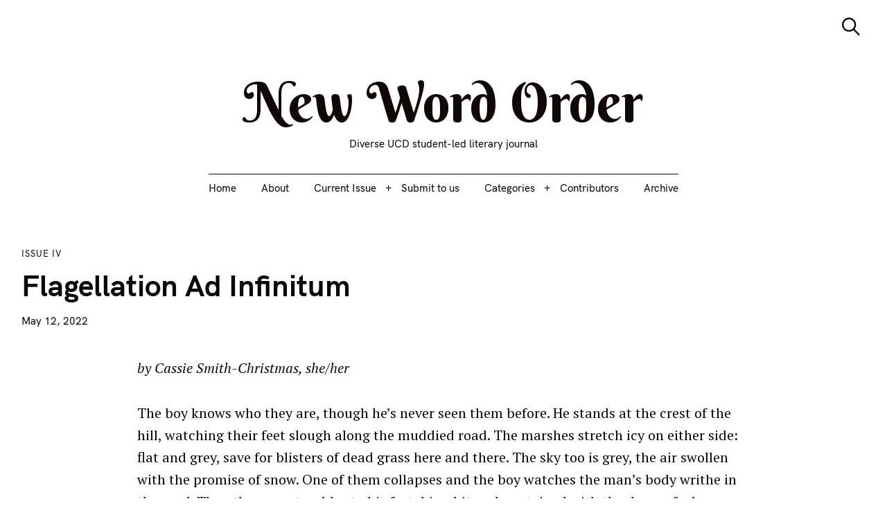

--- FILE ---
content_type: text/html; charset=UTF-8
request_url: https://newwordorder.ucd.ie/flagellation-ad-infinitum/
body_size: 23924
content:
<!DOCTYPE html>
<html dir="ltr" lang="en-US" prefix="og: https://ogp.me/ns#">
<head>
	<meta charset="UTF-8">
	<meta name="viewport" content="width=device-width, initial-scale=1">
	<link rel="profile" href="http://gmpg.org/xfn/11">

	<link href="https://fonts.googleapis.com" rel="preconnect" crossorigin><link href="https://fonts.gstatic.com" rel="preconnect" crossorigin><link href="//pxgcdn.com" rel="preconnect" crossorigin>	<style>img:is([sizes="auto" i], [sizes^="auto," i]) { contain-intrinsic-size: 3000px 1500px }</style>
	
		<!-- All in One SEO 4.8.5 - aioseo.com -->
	<meta name="description" content="by Cassie Smith-Christmas, she/her The boy knows who they are, though he’s never seen them before. He stands at the crest of the hill, watching their feet slough along the muddied road. The marshes stretch icy on either side: flat and grey, save for blisters of dead grass here and there. The sky too is" />
	<meta name="robots" content="max-image-preview:large" />
	<meta name="author" content="Priscilla Morris"/>
	<link rel="canonical" href="https://newwordorder.ucd.ie/flagellation-ad-infinitum/" />
	<meta name="generator" content="All in One SEO (AIOSEO) 4.8.5" />
		<meta property="og:locale" content="en_US" />
		<meta property="og:site_name" content="New Word Order - Diverse UCD student-led literary journal" />
		<meta property="og:type" content="article" />
		<meta property="og:title" content="Flagellation Ad Infinitum - New Word Order" />
		<meta property="og:description" content="by Cassie Smith-Christmas, she/her The boy knows who they are, though he’s never seen them before. He stands at the crest of the hill, watching their feet slough along the muddied road. The marshes stretch icy on either side: flat and grey, save for blisters of dead grass here and there. The sky too is" />
		<meta property="og:url" content="https://newwordorder.ucd.ie/flagellation-ad-infinitum/" />
		<meta property="og:image" content="https://newwordorder.ucd.ie/wp-content/uploads/2022/11/New-Logo-NWO-homepage-version.png" />
		<meta property="og:image:secure_url" content="https://newwordorder.ucd.ie/wp-content/uploads/2022/11/New-Logo-NWO-homepage-version.png" />
		<meta property="og:image:width" content="187" />
		<meta property="og:image:height" content="218" />
		<meta property="article:published_time" content="2022-05-12T22:44:25+00:00" />
		<meta property="article:modified_time" content="2023-04-20T14:24:52+00:00" />
		<meta name="twitter:card" content="summary_large_image" />
		<meta name="twitter:title" content="Flagellation Ad Infinitum - New Word Order" />
		<meta name="twitter:description" content="by Cassie Smith-Christmas, she/her The boy knows who they are, though he’s never seen them before. He stands at the crest of the hill, watching their feet slough along the muddied road. The marshes stretch icy on either side: flat and grey, save for blisters of dead grass here and there. The sky too is" />
		<meta name="twitter:image" content="https://newwordorder.ucd.ie/wp-content/uploads/2022/11/New-Logo-NWO-homepage-version.png" />
		<script type="application/ld+json" class="aioseo-schema">
			{"@context":"https:\/\/schema.org","@graph":[{"@type":"BlogPosting","@id":"https:\/\/newwordorder.ucd.ie\/flagellation-ad-infinitum\/#blogposting","name":"Flagellation Ad Infinitum - New Word Order","headline":"Flagellation Ad Infinitum","author":{"@id":"https:\/\/newwordorder.ucd.ie\/author\/priscilla\/#author"},"publisher":{"@id":"https:\/\/newwordorder.ucd.ie\/#organization"},"datePublished":"2022-05-12T22:44:25+00:00","dateModified":"2023-04-20T14:24:52+00:00","inLanguage":"en-US","mainEntityOfPage":{"@id":"https:\/\/newwordorder.ucd.ie\/flagellation-ad-infinitum\/#webpage"},"isPartOf":{"@id":"https:\/\/newwordorder.ucd.ie\/flagellation-ad-infinitum\/#webpage"},"articleSection":"Issue IV"},{"@type":"BreadcrumbList","@id":"https:\/\/newwordorder.ucd.ie\/flagellation-ad-infinitum\/#breadcrumblist","itemListElement":[{"@type":"ListItem","@id":"https:\/\/newwordorder.ucd.ie#listItem","position":1,"name":"Home","item":"https:\/\/newwordorder.ucd.ie","nextItem":{"@type":"ListItem","@id":"https:\/\/newwordorder.ucd.ie\/category\/issue-iv\/#listItem","name":"Issue IV"}},{"@type":"ListItem","@id":"https:\/\/newwordorder.ucd.ie\/category\/issue-iv\/#listItem","position":2,"name":"Issue IV","item":"https:\/\/newwordorder.ucd.ie\/category\/issue-iv\/","nextItem":{"@type":"ListItem","@id":"https:\/\/newwordorder.ucd.ie\/flagellation-ad-infinitum\/#listItem","name":"Flagellation Ad Infinitum"},"previousItem":{"@type":"ListItem","@id":"https:\/\/newwordorder.ucd.ie#listItem","name":"Home"}},{"@type":"ListItem","@id":"https:\/\/newwordorder.ucd.ie\/flagellation-ad-infinitum\/#listItem","position":3,"name":"Flagellation Ad Infinitum","previousItem":{"@type":"ListItem","@id":"https:\/\/newwordorder.ucd.ie\/category\/issue-iv\/#listItem","name":"Issue IV"}}]},{"@type":"Organization","@id":"https:\/\/newwordorder.ucd.ie\/#organization","name":"New Word Order","description":"Diverse UCD student-led literary journal","url":"https:\/\/newwordorder.ucd.ie\/"},{"@type":"Person","@id":"https:\/\/newwordorder.ucd.ie\/author\/priscilla\/#author","url":"https:\/\/newwordorder.ucd.ie\/author\/priscilla\/","name":"Priscilla Morris","image":{"@type":"ImageObject","@id":"https:\/\/newwordorder.ucd.ie\/flagellation-ad-infinitum\/#authorImage","url":"https:\/\/secure.gravatar.com\/avatar\/437bd6250b2a02136731f5f7e0a9bcbdc66722ade4b77385ce50b6a8fecda9b6?s=96&d=mm&r=g","width":96,"height":96,"caption":"Priscilla Morris"}},{"@type":"WebPage","@id":"https:\/\/newwordorder.ucd.ie\/flagellation-ad-infinitum\/#webpage","url":"https:\/\/newwordorder.ucd.ie\/flagellation-ad-infinitum\/","name":"Flagellation Ad Infinitum - New Word Order","description":"by Cassie Smith-Christmas, she\/her The boy knows who they are, though he\u2019s never seen them before. He stands at the crest of the hill, watching their feet slough along the muddied road. The marshes stretch icy on either side: flat and grey, save for blisters of dead grass here and there. The sky too is","inLanguage":"en-US","isPartOf":{"@id":"https:\/\/newwordorder.ucd.ie\/#website"},"breadcrumb":{"@id":"https:\/\/newwordorder.ucd.ie\/flagellation-ad-infinitum\/#breadcrumblist"},"author":{"@id":"https:\/\/newwordorder.ucd.ie\/author\/priscilla\/#author"},"creator":{"@id":"https:\/\/newwordorder.ucd.ie\/author\/priscilla\/#author"},"datePublished":"2022-05-12T22:44:25+00:00","dateModified":"2023-04-20T14:24:52+00:00"},{"@type":"WebSite","@id":"https:\/\/newwordorder.ucd.ie\/#website","url":"https:\/\/newwordorder.ucd.ie\/","name":"New Word Order","description":"Diverse UCD student-led literary journal","inLanguage":"en-US","publisher":{"@id":"https:\/\/newwordorder.ucd.ie\/#organization"}}]}
		</script>
		<!-- All in One SEO -->


	<!-- This site is optimized with the Yoast SEO plugin v25.5 - https://yoast.com/wordpress/plugins/seo/ -->
	<title>Flagellation Ad Infinitum - New Word Order</title>
	<link rel="canonical" href="https://newwordorder.ucd.ie/flagellation-ad-infinitum/" />
	<meta property="og:locale" content="en_US" />
	<meta property="og:type" content="article" />
	<meta property="og:title" content="Flagellation Ad Infinitum - New Word Order" />
	<meta property="og:description" content="by Cassie Smith-Christmas, she/her The boy knows who they are, though he’s never seen them before. He stands at the crest of the hill, watching.." />
	<meta property="og:url" content="https://newwordorder.ucd.ie/flagellation-ad-infinitum/" />
	<meta property="og:site_name" content="New Word Order" />
	<meta property="article:published_time" content="2022-05-12T22:44:25+00:00" />
	<meta property="article:modified_time" content="2023-04-20T14:24:52+00:00" />
	<meta name="author" content="Priscilla Morris" />
	<meta name="twitter:card" content="summary_large_image" />
	<meta name="twitter:label1" content="Written by" />
	<meta name="twitter:data1" content="Priscilla Morris" />
	<meta name="twitter:label2" content="Est. reading time" />
	<meta name="twitter:data2" content="7 minutes" />
	<script type="application/ld+json" class="yoast-schema-graph">{"@context":"https://schema.org","@graph":[{"@type":"WebPage","@id":"https://newwordorder.ucd.ie/flagellation-ad-infinitum/","url":"https://newwordorder.ucd.ie/flagellation-ad-infinitum/","name":"Flagellation Ad Infinitum - New Word Order","isPartOf":{"@id":"https://newwordorder.ucd.ie/#website"},"datePublished":"2022-05-12T22:44:25+00:00","dateModified":"2023-04-20T14:24:52+00:00","author":{"@id":"https://newwordorder.ucd.ie/#/schema/person/cfb049ce5dc56c4ea9f9b3d15e2cc601"},"breadcrumb":{"@id":"https://newwordorder.ucd.ie/flagellation-ad-infinitum/#breadcrumb"},"inLanguage":"en-US","potentialAction":[{"@type":"ReadAction","target":["https://newwordorder.ucd.ie/flagellation-ad-infinitum/"]}]},{"@type":"BreadcrumbList","@id":"https://newwordorder.ucd.ie/flagellation-ad-infinitum/#breadcrumb","itemListElement":[{"@type":"ListItem","position":1,"name":"Home","item":"https://newwordorder.ucd.ie/"},{"@type":"ListItem","position":2,"name":"Blog","item":"https://newwordorder.ucd.ie/blog/"},{"@type":"ListItem","position":3,"name":"Flagellation Ad Infinitum"}]},{"@type":"WebSite","@id":"https://newwordorder.ucd.ie/#website","url":"https://newwordorder.ucd.ie/","name":"New Word Order","description":"Diverse UCD student-led literary journal","potentialAction":[{"@type":"SearchAction","target":{"@type":"EntryPoint","urlTemplate":"https://newwordorder.ucd.ie/?s={search_term_string}"},"query-input":{"@type":"PropertyValueSpecification","valueRequired":true,"valueName":"search_term_string"}}],"inLanguage":"en-US"},{"@type":"Person","@id":"https://newwordorder.ucd.ie/#/schema/person/cfb049ce5dc56c4ea9f9b3d15e2cc601","name":"Priscilla Morris","image":{"@type":"ImageObject","inLanguage":"en-US","@id":"https://newwordorder.ucd.ie/#/schema/person/image/","url":"https://secure.gravatar.com/avatar/437bd6250b2a02136731f5f7e0a9bcbdc66722ade4b77385ce50b6a8fecda9b6?s=96&d=mm&r=g","contentUrl":"https://secure.gravatar.com/avatar/437bd6250b2a02136731f5f7e0a9bcbdc66722ade4b77385ce50b6a8fecda9b6?s=96&d=mm&r=g","caption":"Priscilla Morris"},"url":"https://newwordorder.ucd.ie/author/priscilla/"}]}</script>
	<!-- / Yoast SEO plugin. -->


<link rel='dns-prefetch' href='//pxgcdn.com' />
<link rel='dns-prefetch' href='//fonts.googleapis.com' />
<link rel="alternate" type="application/rss+xml" title="New Word Order &raquo; Feed" href="https://newwordorder.ucd.ie/feed/" />
<link rel="alternate" type="application/rss+xml" title="New Word Order &raquo; Comments Feed" href="https://newwordorder.ucd.ie/comments/feed/" />
		<!-- This site uses the Google Analytics by MonsterInsights plugin v9.11.1 - Using Analytics tracking - https://www.monsterinsights.com/ -->
							<script src="//www.googletagmanager.com/gtag/js?id=G-ZWTS7LKH50"  data-cfasync="false" data-wpfc-render="false" type="text/javascript" async></script>
			<script data-cfasync="false" data-wpfc-render="false" type="text/javascript">
				var mi_version = '9.11.1';
				var mi_track_user = true;
				var mi_no_track_reason = '';
								var MonsterInsightsDefaultLocations = {"page_location":"https:\/\/newwordorder.ucd.ie\/flagellation-ad-infinitum\/"};
								if ( typeof MonsterInsightsPrivacyGuardFilter === 'function' ) {
					var MonsterInsightsLocations = (typeof MonsterInsightsExcludeQuery === 'object') ? MonsterInsightsPrivacyGuardFilter( MonsterInsightsExcludeQuery ) : MonsterInsightsPrivacyGuardFilter( MonsterInsightsDefaultLocations );
				} else {
					var MonsterInsightsLocations = (typeof MonsterInsightsExcludeQuery === 'object') ? MonsterInsightsExcludeQuery : MonsterInsightsDefaultLocations;
				}

								var disableStrs = [
										'ga-disable-G-ZWTS7LKH50',
									];

				/* Function to detect opted out users */
				function __gtagTrackerIsOptedOut() {
					for (var index = 0; index < disableStrs.length; index++) {
						if (document.cookie.indexOf(disableStrs[index] + '=true') > -1) {
							return true;
						}
					}

					return false;
				}

				/* Disable tracking if the opt-out cookie exists. */
				if (__gtagTrackerIsOptedOut()) {
					for (var index = 0; index < disableStrs.length; index++) {
						window[disableStrs[index]] = true;
					}
				}

				/* Opt-out function */
				function __gtagTrackerOptout() {
					for (var index = 0; index < disableStrs.length; index++) {
						document.cookie = disableStrs[index] + '=true; expires=Thu, 31 Dec 2099 23:59:59 UTC; path=/';
						window[disableStrs[index]] = true;
					}
				}

				if ('undefined' === typeof gaOptout) {
					function gaOptout() {
						__gtagTrackerOptout();
					}
				}
								window.dataLayer = window.dataLayer || [];

				window.MonsterInsightsDualTracker = {
					helpers: {},
					trackers: {},
				};
				if (mi_track_user) {
					function __gtagDataLayer() {
						dataLayer.push(arguments);
					}

					function __gtagTracker(type, name, parameters) {
						if (!parameters) {
							parameters = {};
						}

						if (parameters.send_to) {
							__gtagDataLayer.apply(null, arguments);
							return;
						}

						if (type === 'event') {
														parameters.send_to = monsterinsights_frontend.v4_id;
							var hookName = name;
							if (typeof parameters['event_category'] !== 'undefined') {
								hookName = parameters['event_category'] + ':' + name;
							}

							if (typeof MonsterInsightsDualTracker.trackers[hookName] !== 'undefined') {
								MonsterInsightsDualTracker.trackers[hookName](parameters);
							} else {
								__gtagDataLayer('event', name, parameters);
							}
							
						} else {
							__gtagDataLayer.apply(null, arguments);
						}
					}

					__gtagTracker('js', new Date());
					__gtagTracker('set', {
						'developer_id.dZGIzZG': true,
											});
					if ( MonsterInsightsLocations.page_location ) {
						__gtagTracker('set', MonsterInsightsLocations);
					}
										__gtagTracker('config', 'G-ZWTS7LKH50', {"forceSSL":"true","link_attribution":"true"} );
										window.gtag = __gtagTracker;										(function () {
						/* https://developers.google.com/analytics/devguides/collection/analyticsjs/ */
						/* ga and __gaTracker compatibility shim. */
						var noopfn = function () {
							return null;
						};
						var newtracker = function () {
							return new Tracker();
						};
						var Tracker = function () {
							return null;
						};
						var p = Tracker.prototype;
						p.get = noopfn;
						p.set = noopfn;
						p.send = function () {
							var args = Array.prototype.slice.call(arguments);
							args.unshift('send');
							__gaTracker.apply(null, args);
						};
						var __gaTracker = function () {
							var len = arguments.length;
							if (len === 0) {
								return;
							}
							var f = arguments[len - 1];
							if (typeof f !== 'object' || f === null || typeof f.hitCallback !== 'function') {
								if ('send' === arguments[0]) {
									var hitConverted, hitObject = false, action;
									if ('event' === arguments[1]) {
										if ('undefined' !== typeof arguments[3]) {
											hitObject = {
												'eventAction': arguments[3],
												'eventCategory': arguments[2],
												'eventLabel': arguments[4],
												'value': arguments[5] ? arguments[5] : 1,
											}
										}
									}
									if ('pageview' === arguments[1]) {
										if ('undefined' !== typeof arguments[2]) {
											hitObject = {
												'eventAction': 'page_view',
												'page_path': arguments[2],
											}
										}
									}
									if (typeof arguments[2] === 'object') {
										hitObject = arguments[2];
									}
									if (typeof arguments[5] === 'object') {
										Object.assign(hitObject, arguments[5]);
									}
									if ('undefined' !== typeof arguments[1].hitType) {
										hitObject = arguments[1];
										if ('pageview' === hitObject.hitType) {
											hitObject.eventAction = 'page_view';
										}
									}
									if (hitObject) {
										action = 'timing' === arguments[1].hitType ? 'timing_complete' : hitObject.eventAction;
										hitConverted = mapArgs(hitObject);
										__gtagTracker('event', action, hitConverted);
									}
								}
								return;
							}

							function mapArgs(args) {
								var arg, hit = {};
								var gaMap = {
									'eventCategory': 'event_category',
									'eventAction': 'event_action',
									'eventLabel': 'event_label',
									'eventValue': 'event_value',
									'nonInteraction': 'non_interaction',
									'timingCategory': 'event_category',
									'timingVar': 'name',
									'timingValue': 'value',
									'timingLabel': 'event_label',
									'page': 'page_path',
									'location': 'page_location',
									'title': 'page_title',
									'referrer' : 'page_referrer',
								};
								for (arg in args) {
																		if (!(!args.hasOwnProperty(arg) || !gaMap.hasOwnProperty(arg))) {
										hit[gaMap[arg]] = args[arg];
									} else {
										hit[arg] = args[arg];
									}
								}
								return hit;
							}

							try {
								f.hitCallback();
							} catch (ex) {
							}
						};
						__gaTracker.create = newtracker;
						__gaTracker.getByName = newtracker;
						__gaTracker.getAll = function () {
							return [];
						};
						__gaTracker.remove = noopfn;
						__gaTracker.loaded = true;
						window['__gaTracker'] = __gaTracker;
					})();
									} else {
										console.log("");
					(function () {
						function __gtagTracker() {
							return null;
						}

						window['__gtagTracker'] = __gtagTracker;
						window['gtag'] = __gtagTracker;
					})();
									}
			</script>
							<!-- / Google Analytics by MonsterInsights -->
		<script type="text/javascript">
/* <![CDATA[ */
window._wpemojiSettings = {"baseUrl":"https:\/\/s.w.org\/images\/core\/emoji\/16.0.1\/72x72\/","ext":".png","svgUrl":"https:\/\/s.w.org\/images\/core\/emoji\/16.0.1\/svg\/","svgExt":".svg","source":{"concatemoji":"https:\/\/newwordorder.ucd.ie\/wp-includes\/js\/wp-emoji-release.min.js?ver=6.8.3"}};
/*! This file is auto-generated */
!function(s,n){var o,i,e;function c(e){try{var t={supportTests:e,timestamp:(new Date).valueOf()};sessionStorage.setItem(o,JSON.stringify(t))}catch(e){}}function p(e,t,n){e.clearRect(0,0,e.canvas.width,e.canvas.height),e.fillText(t,0,0);var t=new Uint32Array(e.getImageData(0,0,e.canvas.width,e.canvas.height).data),a=(e.clearRect(0,0,e.canvas.width,e.canvas.height),e.fillText(n,0,0),new Uint32Array(e.getImageData(0,0,e.canvas.width,e.canvas.height).data));return t.every(function(e,t){return e===a[t]})}function u(e,t){e.clearRect(0,0,e.canvas.width,e.canvas.height),e.fillText(t,0,0);for(var n=e.getImageData(16,16,1,1),a=0;a<n.data.length;a++)if(0!==n.data[a])return!1;return!0}function f(e,t,n,a){switch(t){case"flag":return n(e,"\ud83c\udff3\ufe0f\u200d\u26a7\ufe0f","\ud83c\udff3\ufe0f\u200b\u26a7\ufe0f")?!1:!n(e,"\ud83c\udde8\ud83c\uddf6","\ud83c\udde8\u200b\ud83c\uddf6")&&!n(e,"\ud83c\udff4\udb40\udc67\udb40\udc62\udb40\udc65\udb40\udc6e\udb40\udc67\udb40\udc7f","\ud83c\udff4\u200b\udb40\udc67\u200b\udb40\udc62\u200b\udb40\udc65\u200b\udb40\udc6e\u200b\udb40\udc67\u200b\udb40\udc7f");case"emoji":return!a(e,"\ud83e\udedf")}return!1}function g(e,t,n,a){var r="undefined"!=typeof WorkerGlobalScope&&self instanceof WorkerGlobalScope?new OffscreenCanvas(300,150):s.createElement("canvas"),o=r.getContext("2d",{willReadFrequently:!0}),i=(o.textBaseline="top",o.font="600 32px Arial",{});return e.forEach(function(e){i[e]=t(o,e,n,a)}),i}function t(e){var t=s.createElement("script");t.src=e,t.defer=!0,s.head.appendChild(t)}"undefined"!=typeof Promise&&(o="wpEmojiSettingsSupports",i=["flag","emoji"],n.supports={everything:!0,everythingExceptFlag:!0},e=new Promise(function(e){s.addEventListener("DOMContentLoaded",e,{once:!0})}),new Promise(function(t){var n=function(){try{var e=JSON.parse(sessionStorage.getItem(o));if("object"==typeof e&&"number"==typeof e.timestamp&&(new Date).valueOf()<e.timestamp+604800&&"object"==typeof e.supportTests)return e.supportTests}catch(e){}return null}();if(!n){if("undefined"!=typeof Worker&&"undefined"!=typeof OffscreenCanvas&&"undefined"!=typeof URL&&URL.createObjectURL&&"undefined"!=typeof Blob)try{var e="postMessage("+g.toString()+"("+[JSON.stringify(i),f.toString(),p.toString(),u.toString()].join(",")+"));",a=new Blob([e],{type:"text/javascript"}),r=new Worker(URL.createObjectURL(a),{name:"wpTestEmojiSupports"});return void(r.onmessage=function(e){c(n=e.data),r.terminate(),t(n)})}catch(e){}c(n=g(i,f,p,u))}t(n)}).then(function(e){for(var t in e)n.supports[t]=e[t],n.supports.everything=n.supports.everything&&n.supports[t],"flag"!==t&&(n.supports.everythingExceptFlag=n.supports.everythingExceptFlag&&n.supports[t]);n.supports.everythingExceptFlag=n.supports.everythingExceptFlag&&!n.supports.flag,n.DOMReady=!1,n.readyCallback=function(){n.DOMReady=!0}}).then(function(){return e}).then(function(){var e;n.supports.everything||(n.readyCallback(),(e=n.source||{}).concatemoji?t(e.concatemoji):e.wpemoji&&e.twemoji&&(t(e.twemoji),t(e.wpemoji)))}))}((window,document),window._wpemojiSettings);
/* ]]> */
</script>
<link rel='stylesheet' id='customify-font-stylesheet-0-css' href='//pxgcdn.com/fonts/hk-grotesk/stylesheet.css' type='text/css' media='all' />
<link rel='stylesheet' id='customify-font-stylesheet-1-css' href='//pxgcdn.com/fonts/hk-grotesk/stylesheet.css' type='text/css' media='all' />
<link rel='stylesheet' id='customify-font-stylesheet-2-css' href='//pxgcdn.com/fonts/hk-grotesk/stylesheet.css' type='text/css' media='all' />
<link rel='stylesheet' id='customify-font-stylesheet-3-css' href='//pxgcdn.com/fonts/hk-grotesk/stylesheet.css' type='text/css' media='all' />
<link rel='stylesheet' id='customify-font-stylesheet-4-css' href='//pxgcdn.com/fonts/hk-grotesk/stylesheet.css' type='text/css' media='all' />
<link rel='stylesheet' id='customify-font-stylesheet-5-css' href='//pxgcdn.com/fonts/hk-grotesk/stylesheet.css' type='text/css' media='all' />
<link rel='stylesheet' id='customify-font-stylesheet-6-css' href='//pxgcdn.com/fonts/hk-grotesk/stylesheet.css' type='text/css' media='all' />
<link rel='stylesheet' id='customify-font-stylesheet-7-css' href='//pxgcdn.com/fonts/hk-grotesk/stylesheet.css' type='text/css' media='all' />
<link rel='stylesheet' id='customify-font-stylesheet-8-css' href='//pxgcdn.com/fonts/hk-grotesk/stylesheet.css' type='text/css' media='all' />
<link rel='stylesheet' id='customify-font-stylesheet-9-css' href='//pxgcdn.com/fonts/hk-grotesk/stylesheet.css' type='text/css' media='all' />
<link rel='stylesheet' id='customify-font-stylesheet-10-css' href='//pxgcdn.com/fonts/hk-grotesk/stylesheet.css' type='text/css' media='all' />
<link rel='stylesheet' id='customify-font-stylesheet-11-css' href='//pxgcdn.com/fonts/hk-grotesk/stylesheet.css' type='text/css' media='all' />
<link rel='stylesheet' id='customify-font-stylesheet-12-css' href='https://fonts.googleapis.com/css2?family=Berkshire%20Swash:ital,wght@0,400&#038;family=PT%20Serif:ital,wght@0,400;0,700;1,400;1,700&#038;family=IBM%20Plex%20Sans:ital,wght@0,100;0,200;0,300;0,400;0,500;0,600;0,700;1,100;1,200;1,300;1,400;1,500;1,600;1,700&#038;display=swap' type='text/css' media='all' />
<style id='wp-emoji-styles-inline-css' type='text/css'>

	img.wp-smiley, img.emoji {
		display: inline !important;
		border: none !important;
		box-shadow: none !important;
		height: 1em !important;
		width: 1em !important;
		margin: 0 0.07em !important;
		vertical-align: -0.1em !important;
		background: none !important;
		padding: 0 !important;
	}
</style>
<link rel='stylesheet' id='wp-block-library-css' href='https://newwordorder.ucd.ie/wp-includes/css/dist/block-library/style.min.css?ver=6.8.3' type='text/css' media='all' />
<style id='wp-block-library-inline-css' type='text/css'>
.has-sm-color-primary-color { color: #100808 !important; }.has-sm-color-primary-background-color { background-color: #100808; }.has-sm-color-secondary-color { color: #100808 !important; }.has-sm-color-secondary-background-color { background-color: #100808; }.has-sm-color-tertiary-color { color: #100808 !important; }.has-sm-color-tertiary-background-color { background-color: #100808; }.has-sm-dark-primary-color { color: #090909 !important; }.has-sm-dark-primary-background-color { background-color: #090909; }.has-sm-dark-secondary-color { color: #100808 !important; }.has-sm-dark-secondary-background-color { background-color: #100808; }.has-sm-light-primary-color { color: #ffffff !important; }.has-sm-light-primary-background-color { background-color: #ffffff; }.has-sm-light-secondary-color { color: #fcc4a7 !important; }.has-sm-light-secondary-background-color { background-color: #fcc4a7; }
</style>
<style id='classic-theme-styles-inline-css' type='text/css'>
/*! This file is auto-generated */
.wp-block-button__link{color:#fff;background-color:#32373c;border-radius:9999px;box-shadow:none;text-decoration:none;padding:calc(.667em + 2px) calc(1.333em + 2px);font-size:1.125em}.wp-block-file__button{background:#32373c;color:#fff;text-decoration:none}
</style>
<style id='pdfemb-pdf-embedder-viewer-style-inline-css' type='text/css'>
.wp-block-pdfemb-pdf-embedder-viewer{max-width:none}

</style>
<style id='global-styles-inline-css' type='text/css'>
:root{--wp--preset--aspect-ratio--square: 1;--wp--preset--aspect-ratio--4-3: 4/3;--wp--preset--aspect-ratio--3-4: 3/4;--wp--preset--aspect-ratio--3-2: 3/2;--wp--preset--aspect-ratio--2-3: 2/3;--wp--preset--aspect-ratio--16-9: 16/9;--wp--preset--aspect-ratio--9-16: 9/16;--wp--preset--color--black: #000000;--wp--preset--color--cyan-bluish-gray: #abb8c3;--wp--preset--color--white: #ffffff;--wp--preset--color--pale-pink: #f78da7;--wp--preset--color--vivid-red: #cf2e2e;--wp--preset--color--luminous-vivid-orange: #ff6900;--wp--preset--color--luminous-vivid-amber: #fcb900;--wp--preset--color--light-green-cyan: #7bdcb5;--wp--preset--color--vivid-green-cyan: #00d084;--wp--preset--color--pale-cyan-blue: #8ed1fc;--wp--preset--color--vivid-cyan-blue: #0693e3;--wp--preset--color--vivid-purple: #9b51e0;--wp--preset--gradient--vivid-cyan-blue-to-vivid-purple: linear-gradient(135deg,rgba(6,147,227,1) 0%,rgb(155,81,224) 100%);--wp--preset--gradient--light-green-cyan-to-vivid-green-cyan: linear-gradient(135deg,rgb(122,220,180) 0%,rgb(0,208,130) 100%);--wp--preset--gradient--luminous-vivid-amber-to-luminous-vivid-orange: linear-gradient(135deg,rgba(252,185,0,1) 0%,rgba(255,105,0,1) 100%);--wp--preset--gradient--luminous-vivid-orange-to-vivid-red: linear-gradient(135deg,rgba(255,105,0,1) 0%,rgb(207,46,46) 100%);--wp--preset--gradient--very-light-gray-to-cyan-bluish-gray: linear-gradient(135deg,rgb(238,238,238) 0%,rgb(169,184,195) 100%);--wp--preset--gradient--cool-to-warm-spectrum: linear-gradient(135deg,rgb(74,234,220) 0%,rgb(151,120,209) 20%,rgb(207,42,186) 40%,rgb(238,44,130) 60%,rgb(251,105,98) 80%,rgb(254,248,76) 100%);--wp--preset--gradient--blush-light-purple: linear-gradient(135deg,rgb(255,206,236) 0%,rgb(152,150,240) 100%);--wp--preset--gradient--blush-bordeaux: linear-gradient(135deg,rgb(254,205,165) 0%,rgb(254,45,45) 50%,rgb(107,0,62) 100%);--wp--preset--gradient--luminous-dusk: linear-gradient(135deg,rgb(255,203,112) 0%,rgb(199,81,192) 50%,rgb(65,88,208) 100%);--wp--preset--gradient--pale-ocean: linear-gradient(135deg,rgb(255,245,203) 0%,rgb(182,227,212) 50%,rgb(51,167,181) 100%);--wp--preset--gradient--electric-grass: linear-gradient(135deg,rgb(202,248,128) 0%,rgb(113,206,126) 100%);--wp--preset--gradient--midnight: linear-gradient(135deg,rgb(2,3,129) 0%,rgb(40,116,252) 100%);--wp--preset--font-size--small: 13px;--wp--preset--font-size--medium: 20px;--wp--preset--font-size--large: 36px;--wp--preset--font-size--x-large: 42px;--wp--preset--spacing--20: 0.44rem;--wp--preset--spacing--30: 0.67rem;--wp--preset--spacing--40: 1rem;--wp--preset--spacing--50: 1.5rem;--wp--preset--spacing--60: 2.25rem;--wp--preset--spacing--70: 3.38rem;--wp--preset--spacing--80: 5.06rem;--wp--preset--shadow--natural: 6px 6px 9px rgba(0, 0, 0, 0.2);--wp--preset--shadow--deep: 12px 12px 50px rgba(0, 0, 0, 0.4);--wp--preset--shadow--sharp: 6px 6px 0px rgba(0, 0, 0, 0.2);--wp--preset--shadow--outlined: 6px 6px 0px -3px rgba(255, 255, 255, 1), 6px 6px rgba(0, 0, 0, 1);--wp--preset--shadow--crisp: 6px 6px 0px rgba(0, 0, 0, 1);}:where(.is-layout-flex){gap: 0.5em;}:where(.is-layout-grid){gap: 0.5em;}body .is-layout-flex{display: flex;}.is-layout-flex{flex-wrap: wrap;align-items: center;}.is-layout-flex > :is(*, div){margin: 0;}body .is-layout-grid{display: grid;}.is-layout-grid > :is(*, div){margin: 0;}:where(.wp-block-columns.is-layout-flex){gap: 2em;}:where(.wp-block-columns.is-layout-grid){gap: 2em;}:where(.wp-block-post-template.is-layout-flex){gap: 1.25em;}:where(.wp-block-post-template.is-layout-grid){gap: 1.25em;}.has-black-color{color: var(--wp--preset--color--black) !important;}.has-cyan-bluish-gray-color{color: var(--wp--preset--color--cyan-bluish-gray) !important;}.has-white-color{color: var(--wp--preset--color--white) !important;}.has-pale-pink-color{color: var(--wp--preset--color--pale-pink) !important;}.has-vivid-red-color{color: var(--wp--preset--color--vivid-red) !important;}.has-luminous-vivid-orange-color{color: var(--wp--preset--color--luminous-vivid-orange) !important;}.has-luminous-vivid-amber-color{color: var(--wp--preset--color--luminous-vivid-amber) !important;}.has-light-green-cyan-color{color: var(--wp--preset--color--light-green-cyan) !important;}.has-vivid-green-cyan-color{color: var(--wp--preset--color--vivid-green-cyan) !important;}.has-pale-cyan-blue-color{color: var(--wp--preset--color--pale-cyan-blue) !important;}.has-vivid-cyan-blue-color{color: var(--wp--preset--color--vivid-cyan-blue) !important;}.has-vivid-purple-color{color: var(--wp--preset--color--vivid-purple) !important;}.has-black-background-color{background-color: var(--wp--preset--color--black) !important;}.has-cyan-bluish-gray-background-color{background-color: var(--wp--preset--color--cyan-bluish-gray) !important;}.has-white-background-color{background-color: var(--wp--preset--color--white) !important;}.has-pale-pink-background-color{background-color: var(--wp--preset--color--pale-pink) !important;}.has-vivid-red-background-color{background-color: var(--wp--preset--color--vivid-red) !important;}.has-luminous-vivid-orange-background-color{background-color: var(--wp--preset--color--luminous-vivid-orange) !important;}.has-luminous-vivid-amber-background-color{background-color: var(--wp--preset--color--luminous-vivid-amber) !important;}.has-light-green-cyan-background-color{background-color: var(--wp--preset--color--light-green-cyan) !important;}.has-vivid-green-cyan-background-color{background-color: var(--wp--preset--color--vivid-green-cyan) !important;}.has-pale-cyan-blue-background-color{background-color: var(--wp--preset--color--pale-cyan-blue) !important;}.has-vivid-cyan-blue-background-color{background-color: var(--wp--preset--color--vivid-cyan-blue) !important;}.has-vivid-purple-background-color{background-color: var(--wp--preset--color--vivid-purple) !important;}.has-black-border-color{border-color: var(--wp--preset--color--black) !important;}.has-cyan-bluish-gray-border-color{border-color: var(--wp--preset--color--cyan-bluish-gray) !important;}.has-white-border-color{border-color: var(--wp--preset--color--white) !important;}.has-pale-pink-border-color{border-color: var(--wp--preset--color--pale-pink) !important;}.has-vivid-red-border-color{border-color: var(--wp--preset--color--vivid-red) !important;}.has-luminous-vivid-orange-border-color{border-color: var(--wp--preset--color--luminous-vivid-orange) !important;}.has-luminous-vivid-amber-border-color{border-color: var(--wp--preset--color--luminous-vivid-amber) !important;}.has-light-green-cyan-border-color{border-color: var(--wp--preset--color--light-green-cyan) !important;}.has-vivid-green-cyan-border-color{border-color: var(--wp--preset--color--vivid-green-cyan) !important;}.has-pale-cyan-blue-border-color{border-color: var(--wp--preset--color--pale-cyan-blue) !important;}.has-vivid-cyan-blue-border-color{border-color: var(--wp--preset--color--vivid-cyan-blue) !important;}.has-vivid-purple-border-color{border-color: var(--wp--preset--color--vivid-purple) !important;}.has-vivid-cyan-blue-to-vivid-purple-gradient-background{background: var(--wp--preset--gradient--vivid-cyan-blue-to-vivid-purple) !important;}.has-light-green-cyan-to-vivid-green-cyan-gradient-background{background: var(--wp--preset--gradient--light-green-cyan-to-vivid-green-cyan) !important;}.has-luminous-vivid-amber-to-luminous-vivid-orange-gradient-background{background: var(--wp--preset--gradient--luminous-vivid-amber-to-luminous-vivid-orange) !important;}.has-luminous-vivid-orange-to-vivid-red-gradient-background{background: var(--wp--preset--gradient--luminous-vivid-orange-to-vivid-red) !important;}.has-very-light-gray-to-cyan-bluish-gray-gradient-background{background: var(--wp--preset--gradient--very-light-gray-to-cyan-bluish-gray) !important;}.has-cool-to-warm-spectrum-gradient-background{background: var(--wp--preset--gradient--cool-to-warm-spectrum) !important;}.has-blush-light-purple-gradient-background{background: var(--wp--preset--gradient--blush-light-purple) !important;}.has-blush-bordeaux-gradient-background{background: var(--wp--preset--gradient--blush-bordeaux) !important;}.has-luminous-dusk-gradient-background{background: var(--wp--preset--gradient--luminous-dusk) !important;}.has-pale-ocean-gradient-background{background: var(--wp--preset--gradient--pale-ocean) !important;}.has-electric-grass-gradient-background{background: var(--wp--preset--gradient--electric-grass) !important;}.has-midnight-gradient-background{background: var(--wp--preset--gradient--midnight) !important;}.has-small-font-size{font-size: var(--wp--preset--font-size--small) !important;}.has-medium-font-size{font-size: var(--wp--preset--font-size--medium) !important;}.has-large-font-size{font-size: var(--wp--preset--font-size--large) !important;}.has-x-large-font-size{font-size: var(--wp--preset--font-size--x-large) !important;}
:where(.wp-block-post-template.is-layout-flex){gap: 1.25em;}:where(.wp-block-post-template.is-layout-grid){gap: 1.25em;}
:where(.wp-block-columns.is-layout-flex){gap: 2em;}:where(.wp-block-columns.is-layout-grid){gap: 2em;}
:root :where(.wp-block-pullquote){font-size: 1.5em;line-height: 1.6;}
</style>
<link rel='stylesheet' id='felt-google-fonts-css' href='//fonts.googleapis.com/css?family=Playfair+Display%3A700%7CLora%3A400%2C700%7CPT+Serif%3A400%2C400i%2C700%2C700i%7CMontserrat%3A300%2C400%2C500%2C600&#038;subset=latin%2Clatin-ext&#038;ver=6.8.3' type='text/css' media='all' />
<link rel='stylesheet' id='felt-style-css' href='https://newwordorder.ucd.ie/wp-content/themes/felt/style.css?ver=2.9.0' type='text/css' media='all' />
<link rel='stylesheet' id='dflip-style-css' href='https://newwordorder.ucd.ie/wp-content/plugins/3d-flipbook-dflip-lite/assets/css/dflip.min.css?ver=2.3.75' type='text/css' media='all' />
<script type="text/javascript" src="https://newwordorder.ucd.ie/wp-content/plugins/google-analytics-for-wordpress/assets/js/frontend-gtag.min.js?ver=9.11.1" id="monsterinsights-frontend-script-js" async="async" data-wp-strategy="async"></script>
<script data-cfasync="false" data-wpfc-render="false" type="text/javascript" id='monsterinsights-frontend-script-js-extra'>/* <![CDATA[ */
var monsterinsights_frontend = {"js_events_tracking":"true","download_extensions":"doc,pdf,ppt,zip,xls,docx,pptx,xlsx","inbound_paths":"[{\"path\":\"\\\/go\\\/\",\"label\":\"affiliate\"},{\"path\":\"\\\/recommend\\\/\",\"label\":\"affiliate\"}]","home_url":"https:\/\/newwordorder.ucd.ie","hash_tracking":"false","v4_id":"G-ZWTS7LKH50"};/* ]]> */
</script>
<script type="text/javascript" src="https://newwordorder.ucd.ie/wp-includes/js/jquery/jquery.min.js?ver=3.7.1" id="jquery-core-js"></script>
<script type="text/javascript" src="https://newwordorder.ucd.ie/wp-includes/js/jquery/jquery-migrate.min.js?ver=3.4.1" id="jquery-migrate-js"></script>
<link rel="https://api.w.org/" href="https://newwordorder.ucd.ie/wp-json/" /><link rel="alternate" title="JSON" type="application/json" href="https://newwordorder.ucd.ie/wp-json/wp/v2/posts/6550" /><link rel="EditURI" type="application/rsd+xml" title="RSD" href="https://newwordorder.ucd.ie/xmlrpc.php?rsd" />
<meta name="generator" content="WordPress 6.8.3" />
<link rel='shortlink' href='https://newwordorder.ucd.ie/?p=6550' />
<link rel="alternate" title="oEmbed (JSON)" type="application/json+oembed" href="https://newwordorder.ucd.ie/wp-json/oembed/1.0/embed?url=https%3A%2F%2Fnewwordorder.ucd.ie%2Fflagellation-ad-infinitum%2F" />
<link rel="alternate" title="oEmbed (XML)" type="text/xml+oembed" href="https://newwordorder.ucd.ie/wp-json/oembed/1.0/embed?url=https%3A%2F%2Fnewwordorder.ucd.ie%2Fflagellation-ad-infinitum%2F&#038;format=xml" />
<link rel="icon" href="https://newwordorder.ucd.ie/wp-content/uploads/2025/03/cropped-newwordorder-1-32x32.jpg" sizes="32x32" />
<link rel="icon" href="https://newwordorder.ucd.ie/wp-content/uploads/2025/03/cropped-newwordorder-1-192x192.jpg" sizes="192x192" />
<link rel="apple-touch-icon" href="https://newwordorder.ucd.ie/wp-content/uploads/2025/03/cropped-newwordorder-1-180x180.jpg" />
<meta name="msapplication-TileImage" content="https://newwordorder.ucd.ie/wp-content/uploads/2025/03/cropped-newwordorder-1-270x270.jpg" />
			<style id="customify_output_style">
				:root { --sm-color-primary: #0c0c0c; }
:root { --sm-color-secondary: #0c0c0c; }
:root { --sm-color-tertiary: #0c0c0c; }
:root { --sm-dark-primary: #0f0f0f; }
:root { --sm-dark-secondary: #0c0c0c; }
:root { --sm-dark-tertiary: #85898c; }
:root { --sm-light-primary: #ffffff; }
:root { --sm-light-secondary: #fa9d6d; }
:root { --sm-light-tertiary: #edf5fd; }
.site-logo img, .custom-logo-link img { max-height: 106px; }
.menu--primary, .site-header-sticky { min-height: 40px; }
.u-header-height-padding-top { padding-top: 40px; }

	.c-navbar ul {
		margin-left: -47px;
	}
	
			@media only screen and (max-width: 1360px) {
				.c-navbar ul {
					margin-left: -36px;
				}
			}
			
			@media only screen and (max-width: 1024px) {
				.c-navbar ul {
					margin-left: -30px;
				}
			}
			
			@media only screen and (max-width: 768px) {
				.c-navbar ul {
					margin-left: -25px;
				}
			}
			
			@media only screen and (max-width: 320px) {
				.c-navbar ul {
					margin-left: -22px;
				}
			}
			
	.c-navbar li {
		margin-left: 47px;
	}
	
			@media only screen and (max-width: 1360px) {
				.c-navbar li {
					margin-left: 36px;
				}
			}
			
			@media only screen and (max-width: 1024px) {
				.c-navbar li {
					margin-left: 30px;
				}
			}
			
			@media only screen and (max-width: 768px) {
				.c-navbar li {
					margin-left: 25px;
				}
			}
			
			@media only screen and (max-width: 320px) {
				.c-navbar li {
					margin-left: 22px;
				}
			}
			
	.u-header-sides-spacing {
		padding-left: 50px;
	}
	
			@media only screen and (max-width: 1360px) {
				.u-header-sides-spacing {
					padding-left: 39px;
				}
			}
			
			@media only screen and (max-width: 1024px) {
				.u-header-sides-spacing {
					padding-left: 31px;
				}
			}
			
			@media only screen and (max-width: 768px) {
				.u-header-sides-spacing {
					padding-left: 26px;
				}
			}
			
			@media only screen and (max-width: 320px) {
				.u-header-sides-spacing {
					padding-left: 23px;
				}
			}
			
	.u-header-sides-spacing {
		padding-right: 50px;
	}
	
			@media only screen and (max-width: 1360px) {
				.u-header-sides-spacing {
					padding-right: 39px;
				}
			}
			
			@media only screen and (max-width: 1024px) {
				.u-header-sides-spacing {
					padding-right: 31px;
				}
			}
			
			@media only screen and (max-width: 768px) {
				.u-header-sides-spacing {
					padding-right: 26px;
				}
			}
			
			@media only screen and (max-width: 320px) {
				.u-header-sides-spacing {
					padding-right: 23px;
				}
			}
			.c-navbar, .c-navbar li { color: #100808; }
.c-navbar [class*="current-menu"],
 .c-navbar li:hover { color: #100808; }
.c-navbar [class*="children"]:hover:after { border-top-color: #100808; }
.u-header-background, .u-site-header-sticky--not-top .site-header,
 .single.u-site-header-sticky:not(.u-site-header-transparent) .site-header,
 .single:not(.entry-image--none) .entry-header,
 .c-navbar__zone--right .menu--primary:after,
 .entry-content a:not([class]),
 .comment__content a:not([class]),
 .o-layout__full:first-child .widget:nth-of-type(2n):not(.widget_promo_box--dark):not(.dark):not(.featured-posts-cards--mobile),
 .o-layout__full:first-child .widget:nth-of-type(2n):not(.widget_promo_box--dark):not(.dark) .slick-list:after,
 
 .o-layout__full:nth-of-type(2n) .widget:nth-of-type(2n+1):not(.widget_promo_box--dark):not(.dark):not(.featured-posts-cards--mobile), 
 .o-layout__full:nth-of-type(2n+1) .widget:nth-of-type(2n):not(.widget_promo_box--dark):not(.dark):not(.featured-posts-cards--mobile),
 
 .o-layout__full:nth-of-type(2n) .widget:nth-of-type(2n+1):not(.widget_promo_box--dark):not(.dark):not(.featured-posts-cards--mobile) .slick-list:after, 
 .o-layout__full:nth-of-type(2n+1) .widget:nth-of-type(2n):not(.widget_promo_box--dark):not(.dark):not(.featured-posts-cards--mobile) .slick-list:after,
 
 .widget_promo_box--light,
 .site-description,
 .related-posts-container,
 .jetpack_subscription_widget.widget--content,
 .widget_blog_subscription.widget--content,
 article:not(.has-post-thumbnail) > .c-card .c-card__thumbnail-background,
 .highlighted { background-color: #ffffff; }
.woocommerce-header:after,
 .woocommerce-product-archive:after,
 .woocommerce-product-header:after, 
 .single-product .woocommerce-notices-wrapper:after { background-color: #ffffff; }
.site-header-sticky,
 .site-header-sticky .c-navbar,
 .site-header-sticky .c-navbar li { color: #fa9d6d; }
.site-header-sticky .cart-count { background-color: #fa9d6d; }
.site-header-sticky a:hover, 
 .site-header-sticky .search-trigger:hover *,
 .site-header-sticky .c-navbar [class*="current-menu"],
 .site-header-sticky .c-navbar li:hover,
 .c-reading-bar__menu-trigger:hover { color: #ffffff; }
.site-header-sticky .c-navbar li a:before { background-color: #ffffff; }
.site-header-sticky, 
 .c-reading-bar,
 .woocommerce-store-notice[class][class] { background-color: #100808; }
.site-header-sticky .cart-count { color: #100808; }
.u-container-width { max-width: 1300px; }

	.u-container-sides-spacing {
		padding-left: 40px;
	}
	
			@media only screen and (max-width: 1360px) {
				.u-container-sides-spacing {
					padding-left: 31px;
				}
			}
			
			@media only screen and (max-width: 1024px) {
				.u-container-sides-spacing {
					padding-left: 26px;
				}
			}
			
			@media only screen and (max-width: 768px) {
				.u-container-sides-spacing {
					padding-left: 22px;
				}
			}
			
			@media only screen and (max-width: 320px) {
				.u-container-sides-spacing {
					padding-left: 19px;
				}
			}
			
	.u-container-sides-spacing {
		padding-right: 40px;
	}
	
			@media only screen and (max-width: 1360px) {
				.u-container-sides-spacing {
					padding-right: 31px;
				}
			}
			
			@media only screen and (max-width: 1024px) {
				.u-container-sides-spacing {
					padding-right: 26px;
				}
			}
			
			@media only screen and (max-width: 768px) {
				.u-container-sides-spacing {
					padding-right: 22px;
				}
			}
			
			@media only screen and (max-width: 320px) {
				.u-container-sides-spacing {
					padding-right: 19px;
				}
			}
			
	.mce-content-body {
		border-width: 40px;
	}
	
			@media only screen and (max-width: 1360px) {
				.mce-content-body {
					border-width: 31px;
				}
			}
			
			@media only screen and (max-width: 1024px) {
				.mce-content-body {
					border-width: 26px;
				}
			}
			
			@media only screen and (max-width: 768px) {
				.mce-content-body {
					border-width: 22px;
				}
			}
			
			@media only screen and (max-width: 320px) {
				.mce-content-body {
					border-width: 19px;
				}
			}
			
	.u-content-top-spacing {
		padding-top: 0px;
	}
	
	.u-content-bottom-spacing {
		padding-bottom: 0px;
	}
	.u-content-width>:not([class*=align]):not([class*=gallery]),
 .mce-content-body:not([class*="page-template-full-width"]) > :not([class*="align"]):not([data-wpview-type*="gallery"]) { max-width: 885px; }

	.u-border-width {
		border-width: 0px;
	}
	
	#infinite-footer {
		border-bottom-width: 0px;
	}
	
	.c-navbar__content {
		padding-left: 0px;
	}
	
	.site-header-sticky {
		top: 0px;
	}
	
	.site-header-sticky {
		left: 0px;
	}
	
	.site-header-sticky {
		right: 0px;
	}
	
	.o-layout__full .featured-posts-slideshow .slick-prev {
		left: 0px;
	}
	
	.o-layout__full .featured-posts-slideshow .slick-next {
		right: 0px;
	}
	.admin-bar .site-header--inverted { min-height: calc(100vh - 0px);}.site { border-color: #F7F6F5; }
body, 
 a,
 a:hover,
 a:active,
 .u-buttons-outline .comment-form .form-submit .submit,
 .u-buttons-outline .c-comments-toggle__label,
 .c-search-overlay .search-field,
 .c-search-overlay__close-button svg,
 .widget_promo_box--dark .c-promo__btn[class],
 .widget_promo_box--dark .c-promo__btn[class]:hover,
 .c-card__excerpt { color: #100808; }
.u-buttons-solid.comment-form .form-submit .submit,
 .u-buttons-solid.c-comments-toggle__label, 
 .menu--primary .sub-menu:after,
 .widget_promo_box--dark::before,
 #content .sharedaddy[class] .sd-social-icon .sd-content.sd-content ul li[class*='share-'] a.sd-button,
 .entry-content .cats[class] > a { background-color: #100808; }
.c-author { border-color: #100808; }
a { color: #100808; }
.entry-content a:not([class]):hover,
 .entry-content a:not([class]):active,
 .entry-content .c-btn-link,
 .slick-dots .slick-active { color: #fa9d6d; }
.entry-content blockquote,
 .edit-post-visual-editor[class][class] blockquote { border-color: #fa9d6d; }
.entry-content h1, .h1, h1 { color: #090909; }
.entry-content h2, .h2, h2 { color: #090909; }
.entry-content h3, .h3, h3 { color: #090909; }
.entry-content h4, .h4, h4, .comment__author { color: #090909; }
.entry-content h5, .h5, h5, .header-meta, .nav-links__label { color: #090909; }
h6, .h6, .c-author__footer, .comment__metadata, .reply a, .entry-header .cats a { color: #100808; }
.mce-content-body,
 .u-content-background,
 .edit-post-visual-editor,
 .c-search-overlay,
 .single-post .widget-area--post,
 .widget_featured_posts_carousel .slick-slider .slick-list:after,
 .widget_promo_box--dark .c-promo__btn[class],
 .nav--is-open .c-navbar__content { background-color: #ffffff; }
.entry-content blockquote::before,
 .c-hero__content blockquote::before,
 .comment-content blockquote::before,
 .mce-content-body blockquote::before,
 .header-dropcap,
 div.jetpack-recipe div.jetpack-recipe-directions ol li:after, div.jetpack-recipe div.jetpack-recipe-directions ul li:after,
 .menu--primary .sub-menu.sub-menu li[class].hover>a,
 .menu--primary .sub-menu.sub-menu li[class] a,
 .widget_promo_box--dark,
 #content .sharedaddy[class] .sd-social-icon .sd-content.sd-content ul li[class*='share-'] a.sd-button:before { color: #ffffff; }
.c-card__letter {
color: #090909;
}
.post.has-post-thumbnail > .c-card .c-card__letter {
color: #ffffff;
}
.single-post .widget-area--post:before { outline-color: #ffffff; }
.entry-content a:not([class]), 
 .comment__content a {
box-shadow: #ffffff 0 1.5em inset;
}
.entry-content a:not([class]):hover, 
 .comment__content a:hover, 
 .widget a:hover,
 .c-footer .widget a:hover {
box-shadow: #ffffff 0 0 inset;
}
.u-buttons-solid .button,.u-buttons-solid .c-btn:not(.c-promo__btn),.u-buttons-solid .widget_promo_box--light .c-promo__btn,.u-buttons-solid .c-comments-toggle__label,.u-buttons-solid button[type=button],.u-buttons-solid button[type=reset],.u-buttons-solid button[type=submit],.u-buttons-solid input[type=button],.u-buttons-solid input[type=submit],.u-buttons-solid div.jetpack-recipe .jetpack-recipe-print[class] a,.u-buttons-solid .featured-posts__more,.u-buttons-solid .meta__item--button,.u-buttons-solid [id="subscribe-submit"],.u-buttons-solid .button[class][class][class][class][class] { background-color: #100808; }
.u-buttons-outline .button,.u-buttons-outline .c-btn:not(.c-promo__btn),.u-buttons-outline .widget_promo_box--light .c-promo__btn,.u-buttons-outline .c-comments-toggle__label,.u-buttons-outline button[type=button],.u-buttons-outline button[type=reset],.u-buttons-outline button[type=submit],.u-buttons-outline input[type=button],.u-buttons-outline input[type=submit],.u-buttons-outline div.jetpack-recipe .jetpack-recipe-print[class] a,.u-buttons-outline .featured-posts__more,.u-buttons-outline .meta__item--button,.u-buttons-outline [id="subscribe-submit"],.u-buttons-outline .button[class][class][class][class][class] { color: #100808; }
.button,.c-btn:not(.c-promo__btn),.widget_promo_box--light .c-promo__btn,.c-comments-toggle__label,button[type=button],button[type=reset],button[type=submit],input[type=button],input[type=submit],div.jetpack-recipe .jetpack-recipe-print[class] a,.featured-posts__more,.meta__item--button,[id="subscribe-submit"],.button[class][class][class][class][class],.u-buttons-solid .button:hover,.u-buttons-solid .c-btn:not(.c-promo__btn):hover,.u-buttons-solid .widget_promo_box--light .c-promo__btn:hover,.u-buttons-solid .c-comments-toggle__label:hover,.u-buttons-solid button[type=button]:hover,.u-buttons-solid button[type=reset]:hover,.u-buttons-solid button[type=submit]:hover,.u-buttons-solid input[type=button]:hover,.u-buttons-solid input[type=submit]:hover,.u-buttons-solid div.jetpack-recipe .jetpack-recipe-print[class] a:hover,.u-buttons-solid .featured-posts__more:hover,.u-buttons-solid .meta__item--button:hover,.u-buttons-solid [id="subscribe-submit"]:hover,.u-buttons-solid .button[class][class][class][class][class]:hover,.u-buttons-solid .button:active,.u-buttons-solid .c-btn:not(.c-promo__btn):active,.u-buttons-solid .widget_promo_box--light .c-promo__btn:active,.u-buttons-solid .c-comments-toggle__label:active,.u-buttons-solid button[type=button]:active,.u-buttons-solid button[type=reset]:active,.u-buttons-solid button[type=submit]:active,.u-buttons-solid input[type=button]:active,.u-buttons-solid input[type=submit]:active,.u-buttons-solid div.jetpack-recipe .jetpack-recipe-print[class] a:active,.u-buttons-solid .featured-posts__more:active,.u-buttons-solid .meta__item--button:active,.u-buttons-solid [id="subscribe-submit"]:active,.u-buttons-solid .button[class][class][class][class][class]:active,.u-buttons-solid .button:focus,.u-buttons-solid .c-btn:not(.c-promo__btn):focus,.u-buttons-solid .widget_promo_box--light .c-promo__btn:focus,.u-buttons-solid .c-comments-toggle__label:focus,.u-buttons-solid button[type=button]:focus,.u-buttons-solid button[type=reset]:focus,.u-buttons-solid button[type=submit]:focus,.u-buttons-solid input[type=button]:focus,.u-buttons-solid input[type=submit]:focus,.u-buttons-solid div.jetpack-recipe .jetpack-recipe-print[class] a:focus,.u-buttons-solid .featured-posts__more:focus,.u-buttons-solid .meta__item--button:focus,.u-buttons-solid [id="subscribe-submit"]:focus,.u-buttons-solid .button[class][class][class][class][class]:focus { color: #ffffff; }

	.u-footer-top-spacing {
		padding-top: 80px;
	}
	
			@media only screen and (max-width: 1360px) {
				.u-footer-top-spacing {
					padding-top: 60px;
				}
			}
			
			@media only screen and (max-width: 1024px) {
				.u-footer-top-spacing {
					padding-top: 47px;
				}
			}
			
			@media only screen and (max-width: 768px) {
				.u-footer-top-spacing {
					padding-top: 39px;
				}
			}
			
			@media only screen and (max-width: 320px) {
				.u-footer-top-spacing {
					padding-top: 34px;
				}
			}
			
	.c-footer__zone:not(:empty)+.c-footer__zone {
		margin-top: 80px;
	}
	
			@media only screen and (max-width: 1360px) {
				.c-footer__zone:not(:empty)+.c-footer__zone {
					margin-top: 60px;
				}
			}
			
			@media only screen and (max-width: 1024px) {
				.c-footer__zone:not(:empty)+.c-footer__zone {
					margin-top: 47px;
				}
			}
			
			@media only screen and (max-width: 768px) {
				.c-footer__zone:not(:empty)+.c-footer__zone {
					margin-top: 39px;
				}
			}
			
			@media only screen and (max-width: 320px) {
				.c-footer__zone:not(:empty)+.c-footer__zone {
					margin-top: 34px;
				}
			}
			
	.u-footer-bottom-spacing {
		padding-bottom: 40px;
	}
	
			@media only screen and (max-width: 1360px) {
				.u-footer-bottom-spacing {
					padding-bottom: 31px;
				}
			}
			
			@media only screen and (max-width: 1024px) {
				.u-footer-bottom-spacing {
					padding-bottom: 26px;
				}
			}
			
			@media only screen and (max-width: 768px) {
				.u-footer-bottom-spacing {
					padding-bottom: 22px;
				}
			}
			
			@media only screen and (max-width: 320px) {
				.u-footer-bottom-spacing {
					padding-bottom: 19px;
				}
			}
			
	.c-footer__zone--bottom:not(:first-child) {
		padding-top: 40px;
	}
	
			@media only screen and (max-width: 1360px) {
				.c-footer__zone--bottom:not(:first-child) {
					padding-top: 31px;
				}
			}
			
			@media only screen and (max-width: 1024px) {
				.c-footer__zone--bottom:not(:first-child) {
					padding-top: 26px;
				}
			}
			
			@media only screen and (max-width: 768px) {
				.c-footer__zone--bottom:not(:first-child) {
					padding-top: 22px;
				}
			}
			
			@media only screen and (max-width: 320px) {
				.c-footer__zone--bottom:not(:first-child) {
					padding-top: 19px;
				}
			}
			.c-footer, 
 .widget.dark, 
 .widget-area--side .widget_promo_box--dark,
 .widget-area--main .widget_promo_box--dark,
 .widget-area--below-post .widget_promo_box--dark { color: #ffffff; }
.c-footer a { color: #ffffff; }
.u-footer-background, 
 .widget.dark, 
 .widget-area--side .widget_promo_box--dark,
 .widget-area--main .widget_promo_box--dark,
 .widget-area--below-post .widget_promo_box--dark,
 .widget_promo_box--dark[class][class][class]:before { background-color: #100808; }
.u-blog-grid-width { max-width: 1630px; }

	.u-blog-sides-spacing {
		padding-left: 60px;
	}
	
			@media only screen and (max-width: 1360px) {
				.u-blog-sides-spacing {
					padding-left: 46px;
				}
			}
			
			@media only screen and (max-width: 1024px) {
				.u-blog-sides-spacing {
					padding-left: 37px;
				}
			}
			
			@media only screen and (max-width: 768px) {
				.u-blog-sides-spacing {
					padding-left: 31px;
				}
			}
			
			@media only screen and (max-width: 320px) {
				.u-blog-sides-spacing {
					padding-left: 27px;
				}
			}
			
	.u-blog-sides-spacing {
		padding-right: 60px;
	}
	
			@media only screen and (max-width: 1360px) {
				.u-blog-sides-spacing {
					padding-right: 46px;
				}
			}
			
			@media only screen and (max-width: 1024px) {
				.u-blog-sides-spacing {
					padding-right: 37px;
				}
			}
			
			@media only screen and (max-width: 768px) {
				.u-blog-sides-spacing {
					padding-right: 31px;
				}
			}
			
			@media only screen and (max-width: 320px) {
				.u-blog-sides-spacing {
					padding-right: 27px;
				}
			}
			.c-card__frame {
			padding-top: 100%;
		}
		.no-matching-selector { border-width: 3px; }
.c-gallery--blog.c-gallery--packed,
			.c-gallery--blog.c-gallery--packed .c-gallery__item {
			margin-top: 0
			}
			@media only screen and (min-width: 35em) {
				.c-gallery--blog.c-gallery--packed .c-gallery__item {
				padding-top: calc(42.5% - 29.325px);
				margin-bottom: 23px
				}
				.c-gallery--blog.c-gallery--packed .c-gallery__item.jetpack-blog-tag-featured {
				padding-top: calc(85% - 35.65px);
				}
			}
			@media only screen and (min-width: 50em) {
				.c-gallery--blog.c-gallery--packed .c-gallery__item {
				padding-top: calc(42.5% - 36.975px);
				margin-bottom: 29px
				}
				.c-gallery--blog.c-gallery--packed .c-gallery__item.jetpack-blog-tag-featured {
				padding-top: calc(85% - 44.95px);
				}
			}
			@media only screen and (min-width: 80em) {
				.c-gallery--blog.c-gallery--packed .c-gallery__item {
				padding-top: calc(42.5% - 51px);
				margin-bottom: 40px
				}
				.c-gallery--blog.c-gallery--packed .c-gallery__item.jetpack-blog-tag-featured {
				padding-top: calc(85% - 62px);
				}
			}
			.c-gallery--blog {
			margin-top: calc(-40px);
			}
			.c-gallery--blog > * {
			margin-top: 40px;
			}
			@media only screen and (max-width: 1360px) {
					.c-gallery--blog {
					margin-top: calc(-31px);
					}
					.c-gallery--blog > * {
					margin-top: 31px;
					}
				}
				@media only screen and (max-width: 1024px) {
					.c-gallery--blog {
					margin-top: calc(-26px);
					}
					.c-gallery--blog > * {
					margin-top: 26px;
					}
				}
				@media only screen and (max-width: 768px) {
					.c-gallery--blog {
					margin-top: calc(-22px);
					}
					.c-gallery--blog > * {
					margin-top: 22px;
					}
				}
				@media only screen and (max-width: 320px) {
					.c-gallery--blog {
					margin-top: calc(-19px);
					}
					.c-gallery--blog > * {
					margin-top: 19px;
					}
				}
				.c-gallery--blog {
		margin-left: -40px;
		}
		.c-gallery--blog > * {
		padding-left: 40px;
		}
		.c-gallery--blog.c-gallery--packed .c-card {
		left: 40px;
		}
		@media only screen and (max-width: 1360px) {
					.c-gallery--blog {
					margin-left: -31px;
					}
					.c-gallery--blog > * {
					padding-left: 31px;
					}
					.c-gallery--blog.c-gallery--packed .c-card {
					left: 31px;
					}
				}
				@media only screen and (max-width: 1024px) {
					.c-gallery--blog {
					margin-left: -26px;
					}
					.c-gallery--blog > * {
					padding-left: 26px;
					}
					.c-gallery--blog.c-gallery--packed .c-card {
					left: 26px;
					}
				}
				@media only screen and (max-width: 768px) {
					.c-gallery--blog {
					margin-left: -22px;
					}
					.c-gallery--blog > * {
					padding-left: 22px;
					}
					.c-gallery--blog.c-gallery--packed .c-card {
					left: 22px;
					}
				}
				@media only screen and (max-width: 320px) {
					.c-gallery--blog {
					margin-left: -19px;
					}
					.c-gallery--blog > * {
					padding-left: 19px;
					}
					.c-gallery--blog.c-gallery--packed .c-card {
					left: 19px;
					}
				}
				.c-card__title { color: #090909; }
.c-meta__primary { color: #100808; }
.c-meta__secondary, .c-meta__separator { color: #100808; }
.c-gallery--blog .c-card__excerpt { color: #090909; }
.c-gallery--blog .c-card__footer { color: #161616; }
.c-card__thumbnail-background { background-color: #000000; }
.c-card:hover .c-card__frame { opacity: 1; }
			</style>
			<style id="customify_fonts_output">
	.site-title { font-family: "Berkshire Swash", "Lucida Handwriting", "Brush Script MT", "Comic Sans", "Comic Sans MS", Chalkboard, cursive; font-size: 100px; line-height: 1;letter-spacing: 0em; text-transform: none;}
@media only screen and (max-width: 1360px) {.site-title { font-size: 78px; } }
@media only screen and (max-width: 1024px) {.site-title { font-size: 64px; } }
@media only screen and (max-width: 768px) {.site-title { font-size: 54px; } }
@media only screen and (max-width: 400px) {.site-title { font-size: 47px; } }

.c-navbar, .c-reading-bar, #content .sharedaddy[class] .sd-button, .c-reading-bar__label-social { font-family: "HK Grotesk", "SF Pro Text", Frutiger, "Frutiger Linotype", Univers, Calibri, "Gill Sans", "Gill Sans MT", "Myriad Pro", Myriad, "DejaVu Sans Condensed", "Liberation Sans", "Nimbus Sans L", Tahoma, Geneva, "Helvetica Neue", Helvetica, Arial, sans-serif; font-size: 16px; font-weight: 500;line-height: 1;letter-spacing: 0em; text-transform: none;}
@media only screen and (max-width: 1360px) {.c-navbar, .c-reading-bar, #content .sharedaddy[class] .sd-button, .c-reading-bar__label-social { font-size: 15px; } }
@media only screen and (max-width: 1024px) {.c-navbar, .c-reading-bar, #content .sharedaddy[class] .sd-button, .c-reading-bar__label-social { font-size: 15px; } }
@media only screen and (max-width: 768px) {.c-navbar, .c-reading-bar, #content .sharedaddy[class] .sd-button, .c-reading-bar__label-social { font-size: 14px; } }
@media only screen and (max-width: 400px) {.c-navbar, .c-reading-bar, #content .sharedaddy[class] .sd-button, .c-reading-bar__label-social { font-size: 14px; } }

.single .entry-title, .h0, .header-dropcap, .dropcap { font-family: "HK Grotesk", "SF Pro Text", Frutiger, "Frutiger Linotype", Univers, Calibri, "Gill Sans", "Gill Sans MT", "Myriad Pro", Myriad, "DejaVu Sans Condensed", "Liberation Sans", "Nimbus Sans L", Tahoma, Geneva, "Helvetica Neue", Helvetica, Arial, sans-serif; font-size: 50px; line-height: 1.2;letter-spacing: 0em; text-transform: none;}
@media only screen and (max-width: 1360px) {.single .entry-title, .h0, .header-dropcap, .dropcap { font-size: 43px; } }
@media only screen and (max-width: 1024px) {.single .entry-title, .h0, .header-dropcap, .dropcap { font-size: 37px; } }
@media only screen and (max-width: 768px) {.single .entry-title, .h0, .header-dropcap, .dropcap { font-size: 33px; } }
@media only screen and (max-width: 400px) {.single .entry-title, .h0, .header-dropcap, .dropcap { font-size: 30px; } }

body, .c-reading-bar__wrapper-title { font-family: "PT Serif", Constantia, "Lucida Bright", Lucidabright, "Lucida Serif", Lucida, "DejaVu Serif", "Bitstream Vera Serif", "Liberation Serif", Georgia, serif; font-size: 17px; font-weight: 400;line-height: 1.6;letter-spacing: 0em; text-transform: none;}
@media only screen and (max-width: 600px) {body, .c-reading-bar__wrapper-title { font-size: 16px; } }

.entry-content { font-family: "PT Serif", Constantia, "Lucida Bright", Lucidabright, "Lucida Serif", Lucida, "DejaVu Serif", "Bitstream Vera Serif", "Liberation Serif", Georgia, serif; font-size: 20px; font-weight: 400;line-height: 1.6;letter-spacing: 0em; text-transform: none;}
@media only screen and (max-width: 600px) {.entry-content { font-size: 19px; } }

blockquote, .edit-post-visual-editor[class][class] blockquote { font-family: "HK Grotesk", "SF Pro Text", Frutiger, "Frutiger Linotype", Univers, Calibri, "Gill Sans", "Gill Sans MT", "Myriad Pro", Myriad, "DejaVu Sans Condensed", "Liberation Sans", "Nimbus Sans L", Tahoma, Geneva, "Helvetica Neue", Helvetica, Arial, sans-serif; font-size: 50px; font-weight: 700;line-height: 1.2;letter-spacing: 0em; text-transform: none;}
@media only screen and (max-width: 1360px) {blockquote, .edit-post-visual-editor[class][class] blockquote { font-size: 43px; } }
@media only screen and (max-width: 1024px) {blockquote, .edit-post-visual-editor[class][class] blockquote { font-size: 37px; } }
@media only screen and (max-width: 768px) {blockquote, .edit-post-visual-editor[class][class] blockquote { font-size: 33px; } }
@media only screen and (max-width: 400px) {blockquote, .edit-post-visual-editor[class][class] blockquote { font-size: 30px; } }

h1, .h1 { font-family: "HK Grotesk", "SF Pro Text", Frutiger, "Frutiger Linotype", Univers, Calibri, "Gill Sans", "Gill Sans MT", "Myriad Pro", Myriad, "DejaVu Sans Condensed", "Liberation Sans", "Nimbus Sans L", Tahoma, Geneva, "Helvetica Neue", Helvetica, Arial, sans-serif; font-size: 36px; line-height: 1.1;letter-spacing: 0em; text-transform: none;}
@media only screen and (max-width: 1360px) {h1, .h1 { font-size: 32px; } }
@media only screen and (max-width: 1024px) {h1, .h1 { font-size: 28px; } }
@media only screen and (max-width: 768px) {h1, .h1 { font-size: 25px; } }
@media only screen and (max-width: 400px) {h1, .h1 { font-size: 23px; } }

h2, .h2 { font-family: "HK Grotesk", "SF Pro Text", Frutiger, "Frutiger Linotype", Univers, Calibri, "Gill Sans", "Gill Sans MT", "Myriad Pro", Myriad, "DejaVu Sans Condensed", "Liberation Sans", "Nimbus Sans L", Tahoma, Geneva, "Helvetica Neue", Helvetica, Arial, sans-serif; font-size: 26px; font-weight: 700;line-height: 1;letter-spacing: 0em; text-transform: none;}
@media only screen and (max-width: 1360px) {h2, .h2 { font-size: 24px; } }
@media only screen and (max-width: 1024px) {h2, .h2 { font-size: 22px; } }
@media only screen and (max-width: 768px) {h2, .h2 { font-size: 20px; } }
@media only screen and (max-width: 400px) {h2, .h2 { font-size: 19px; } }

h4, .h4, .post-navigation .nav-title { font-family: "HK Grotesk", "SF Pro Text", Frutiger, "Frutiger Linotype", Univers, Calibri, "Gill Sans", "Gill Sans MT", "Myriad Pro", Myriad, "DejaVu Sans Condensed", "Liberation Sans", "Nimbus Sans L", Tahoma, Geneva, "Helvetica Neue", Helvetica, Arial, sans-serif; font-size: 21px; font-weight: 700;line-height: 1.2;letter-spacing: 0em; text-transform: none;}
@media only screen and (max-width: 1360px) {h4, .h4, .post-navigation .nav-title { font-size: 20px; } }
@media only screen and (max-width: 1024px) {h4, .h4, .post-navigation .nav-title { font-size: 19px; } }
@media only screen and (max-width: 768px) {h4, .h4, .post-navigation .nav-title { font-size: 18px; } }
@media only screen and (max-width: 400px) {h4, .h4, .post-navigation .nav-title { font-size: 17px; } }

h4, .h4, .c-footer .menu, .entry-content .sd-content, .header-meta, .intro, .site-description { font-family: "HK Grotesk", "SF Pro Text", Frutiger, "Frutiger Linotype", Univers, Calibri, "Gill Sans", "Gill Sans MT", "Myriad Pro", Myriad, "DejaVu Sans Condensed", "Liberation Sans", "Nimbus Sans L", Tahoma, Geneva, "Helvetica Neue", Helvetica, Arial, sans-serif; font-size: 16px; font-weight: 500;line-height: 1.2;letter-spacing: 0em; text-transform: none;}
@media only screen and (max-width: 1360px) {h4, .h4, .c-footer .menu, .entry-content .sd-content, .header-meta, .intro, .site-description { font-size: 15px; } }
@media only screen and (max-width: 1024px) {h4, .h4, .c-footer .menu, .entry-content .sd-content, .header-meta, .intro, .site-description { font-size: 15px; } }
@media only screen and (max-width: 768px) {h4, .h4, .c-footer .menu, .entry-content .sd-content, .header-meta, .intro, .site-description { font-size: 14px; } }
@media only screen and (max-width: 400px) {h4, .h4, .c-footer .menu, .entry-content .sd-content, .header-meta, .intro, .site-description { font-size: 14px; } }

h5, .h5 { font-family: "HK Grotesk", "SF Pro Text", Frutiger, "Frutiger Linotype", Univers, Calibri, "Gill Sans", "Gill Sans MT", "Myriad Pro", Myriad, "DejaVu Sans Condensed", "Liberation Sans", "Nimbus Sans L", Tahoma, Geneva, "Helvetica Neue", Helvetica, Arial, sans-serif; font-size: 14px; font-weight: 700;line-height: 1.2;letter-spacing: 0.15em; text-transform: uppercase;}
@media only screen and (max-width: 1360px) {h5, .h5 { font-size: 14px; } }
@media only screen and (max-width: 1024px) {h5, .h5 { font-size: 13px; } }
@media only screen and (max-width: 768px) {h5, .h5 { font-size: 13px; } }
@media only screen and (max-width: 400px) {h5, .h5 { font-size: 12px; } }

h6, .h6, .comment-reply-title a, .comment__metadata a, .edit-link a, .logged-in-as a, .reply a, .entry-content .cats[class] > a, .entry-content .cats[class] > a:hover, .post-navigation .nav-links__label, .c-author__links { font-family: "HK Grotesk", "SF Pro Text", Frutiger, "Frutiger Linotype", Univers, Calibri, "Gill Sans", "Gill Sans MT", "Myriad Pro", Myriad, "DejaVu Sans Condensed", "Liberation Sans", "Nimbus Sans L", Tahoma, Geneva, "Helvetica Neue", Helvetica, Arial, sans-serif; font-size: 13px; font-weight: 500;line-height: 1.2;letter-spacing: 0.15em; text-transform: uppercase;}
@media only screen and (max-width: 1360px) {h6, .h6, .comment-reply-title a, .comment__metadata a, .edit-link a, .logged-in-as a, .reply a, .entry-content .cats[class] > a, .entry-content .cats[class] > a:hover, .post-navigation .nav-links__label, .c-author__links { font-size: 13px; } }
@media only screen and (max-width: 1024px) {h6, .h6, .comment-reply-title a, .comment__metadata a, .edit-link a, .logged-in-as a, .reply a, .entry-content .cats[class] > a, .entry-content .cats[class] > a:hover, .post-navigation .nav-links__label, .c-author__links { font-size: 12px; } }
@media only screen and (max-width: 768px) {h6, .h6, .comment-reply-title a, .comment__metadata a, .edit-link a, .logged-in-as a, .reply a, .entry-content .cats[class] > a, .entry-content .cats[class] > a:hover, .post-navigation .nav-links__label, .c-author__links { font-size: 12px; } }
@media only screen and (max-width: 400px) {h6, .h6, .comment-reply-title a, .comment__metadata a, .edit-link a, .logged-in-as a, .reply a, .entry-content .cats[class] > a, .entry-content .cats[class] > a:hover, .post-navigation .nav-links__label, .c-author__links { font-size: 11px; } }

.button, .c-btn:not(.c-promo__btn), .widget_promo_box--light .c-promo__btn, .c-comments-toggle__label, button[type=button], button[type=reset], button[type=submit], input[type=button], input[type=submit], div.jetpack-recipe .jetpack-recipe-print[class] a, .featured-posts__more, .meta__item--button, [id="subscribe-submit"], .button[class][class][class][class][class] { font-family: "HK Grotesk", "SF Pro Text", Frutiger, "Frutiger Linotype", Univers, Calibri, "Gill Sans", "Gill Sans MT", "Myriad Pro", Myriad, "DejaVu Sans Condensed", "Liberation Sans", "Nimbus Sans L", Tahoma, Geneva, "Helvetica Neue", Helvetica, Arial, sans-serif; font-size: 16px; font-weight: 500;line-height: 1.2;letter-spacing: 0em; text-transform: none;}
@media only screen and (max-width: 1360px) {.button, .c-btn:not(.c-promo__btn), .widget_promo_box--light .c-promo__btn, .c-comments-toggle__label, button[type=button], button[type=reset], button[type=submit], input[type=button], input[type=submit], div.jetpack-recipe .jetpack-recipe-print[class] a, .featured-posts__more, .meta__item--button, [id="subscribe-submit"], .button[class][class][class][class][class] { font-size: 15px; } }
@media only screen and (max-width: 1024px) {.button, .c-btn:not(.c-promo__btn), .widget_promo_box--light .c-promo__btn, .c-comments-toggle__label, button[type=button], button[type=reset], button[type=submit], input[type=button], input[type=submit], div.jetpack-recipe .jetpack-recipe-print[class] a, .featured-posts__more, .meta__item--button, [id="subscribe-submit"], .button[class][class][class][class][class] { font-size: 15px; } }
@media only screen and (max-width: 768px) {.button, .c-btn:not(.c-promo__btn), .widget_promo_box--light .c-promo__btn, .c-comments-toggle__label, button[type=button], button[type=reset], button[type=submit], input[type=button], input[type=submit], div.jetpack-recipe .jetpack-recipe-print[class] a, .featured-posts__more, .meta__item--button, [id="subscribe-submit"], .button[class][class][class][class][class] { font-size: 14px; } }
@media only screen and (max-width: 400px) {.button, .c-btn:not(.c-promo__btn), .widget_promo_box--light .c-promo__btn, .c-comments-toggle__label, button[type=button], button[type=reset], button[type=submit], input[type=button], input[type=submit], div.jetpack-recipe .jetpack-recipe-print[class] a, .featured-posts__more, .meta__item--button, [id="subscribe-submit"], .button[class][class][class][class][class] { font-size: 14px; } }

.c-card__title, .c-card__letter { font-family: "HK Grotesk", "SF Pro Text", Frutiger, "Frutiger Linotype", Univers, Calibri, "Gill Sans", "Gill Sans MT", "Myriad Pro", Myriad, "DejaVu Sans Condensed", "Liberation Sans", "Nimbus Sans L", Tahoma, Geneva, "Helvetica Neue", Helvetica, Arial, sans-serif; font-size: 21px; font-weight: 700;line-height: 1.3;letter-spacing: 0em; text-transform: none;}
@media only screen and (max-width: 1360px) {.c-card__title, .c-card__letter { font-size: 20px; } }
@media only screen and (max-width: 1024px) {.c-card__title, .c-card__letter { font-size: 19px; } }
@media only screen and (max-width: 768px) {.c-card__title, .c-card__letter { font-size: 18px; } }
@media only screen and (max-width: 400px) {.c-card__title, .c-card__letter { font-size: 17px; } }

.c-meta__primary, .c-meta__secondary { font-family: "HK Grotesk", "SF Pro Text", Frutiger, "Frutiger Linotype", Univers, Calibri, "Gill Sans", "Gill Sans MT", "Myriad Pro", Myriad, "DejaVu Sans Condensed", "Liberation Sans", "Nimbus Sans L", Tahoma, Geneva, "Helvetica Neue", Helvetica, Arial, sans-serif; font-size: 13px; font-weight: 500;line-height: 1.1;letter-spacing: 0.1em; text-transform: uppercase;}
@media only screen and (max-width: 1360px) {.c-meta__primary, .c-meta__secondary { font-size: 13px; } }
@media only screen and (max-width: 1024px) {.c-meta__primary, .c-meta__secondary { font-size: 12px; } }
@media only screen and (max-width: 768px) {.c-meta__primary, .c-meta__secondary { font-size: 12px; } }
@media only screen and (max-width: 400px) {.c-meta__primary, .c-meta__secondary { font-size: 11px; } }

.c-gallery--blog .c-card__excerpt { font-family: "PT Serif", Constantia, "Lucida Bright", Lucidabright, "Lucida Serif", Lucida, "DejaVu Serif", "Bitstream Vera Serif", "Liberation Serif", Georgia, serif; font-size: 16px; font-weight: 400;line-height: 1.5;letter-spacing: 0em; text-transform: none;}
@media only screen and (max-width: 1360px) {.c-gallery--blog .c-card__excerpt { font-size: 15px; } }
@media only screen and (max-width: 1024px) {.c-gallery--blog .c-card__excerpt { font-size: 15px; } }
@media only screen and (max-width: 768px) {.c-gallery--blog .c-card__excerpt { font-size: 14px; } }
@media only screen and (max-width: 400px) {.c-gallery--blog .c-card__excerpt { font-size: 14px; } }

.c-gallery--blog .c-card__footer { font-family: "IBM Plex Sans", "SF Pro Text", Frutiger, "Frutiger Linotype", Univers, Calibri, "Gill Sans", "Gill Sans MT", "Myriad Pro", Myriad, "DejaVu Sans Condensed", "Liberation Sans", "Nimbus Sans L", Tahoma, Geneva, "Helvetica Neue", Helvetica, Arial, sans-serif; font-size: 16px; font-weight: 500;line-height: 1.3;letter-spacing: 0em; text-transform: none;}
@media only screen and (max-width: 1360px) {.c-gallery--blog .c-card__footer { font-size: 15px; } }
@media only screen and (max-width: 1024px) {.c-gallery--blog .c-card__footer { font-size: 15px; } }
@media only screen and (max-width: 768px) {.c-gallery--blog .c-card__footer { font-size: 14px; } }
@media only screen and (max-width: 400px) {.c-gallery--blog .c-card__footer { font-size: 14px; } }

</style>
					<style type="text/css" id="wp-custom-css">
			.archive-title__pre-title {display:none;}

.featured-posts-slideshow[class] .c-hero__background + .c-hero__wrapper {
    margin-top: 0;
    background-image: -webkit-gradient(linear, left top, left bottom, color-stop(60%, rgba(0, 0, 0, 0.1)), color-stop(150%, rgba(0, 0, 0, 0.4)));
    background-image: linear-gradient(-180deg, rgba(0, 0, 0, .3) 60%, rgba(0, 0, 0, 0.3) 150%)!important;
}

.o-layout {padding-bottom: 0px!Important;}

.c-footer {padding-top: 80px!important; border-top-color:#000!important;}

.u-footer-background{
	background-color: #C14344;}

.c-footer__zone + .c-footer__zone {
	border-top: solid 0px rgba(255, 255, 255, 0.4);}
	
	.o-layout__main:first-child+.o-layout__side {
    margin-top: 0;
    display: none;
}

.c-card__letter {
   display: none!important;
}

span.author.vcard {
   display: none!important;
}

span.byline::after {
   display: none!important;
}
		</style>
		</head>

<body class="wp-singular post-template-default single single-post postid-6550 single-format-standard wp-theme-felt u-content-background group-blog singular has-sidebar entry-image--none u-site-header-sticky u-underlined-links site-title-hidden u-widget-title-sideways u-buttons-solid u-buttons-square customify" data-parallax>



<div id="barba-wrapper" class="site u-wrap-text u-header-height-padding-top u-border-width">
	<a class="skip-link screen-reader-text" href="#content">Skip to content</a>

	
<header id="masthead" class="site-header u-header-background" role="banner">
	<div class="u-header-sides-spacing">
		<div class="o-wrapper  u-container-width  c-navbar__wrapper">

			
			<div class="c-navbar  c-navbar--dropdown  u-header-height">

                				<input class="c-navbar__checkbox" id="menu-toggle" type="checkbox">
				<label class="c-navbar__label u-header-sides-spacing" for="menu-toggle">
					<span class="c-navbar__label-icon"><span class="c-burger c-burger--fade">
	<b class="c-burger__slice c-burger__slice--top"></b>
	<b class="c-burger__slice c-burger__slice--middle"></b>
	<b class="c-burger__slice c-burger__slice--bottom"></b>
</span>
</span>
					<span class="c-navbar__label-text screen-reader-text">Menu</span>
				</label><!-- .c-navbar__label -->
                
				
				
<div class="c-navbar__content  u-header-background">

	
		<div class="c-navbar__zone c-navbar__zone--left">
			<div class="header nav">

	<div class="c-branding">

		
		
			<div class="c-logo">
				
									<div class="c-logo__inverted">
						<a href="https://newwordorder.ucd.ie/" class="custom-logo-link  custom-logo-link--inversed" rel="home" itemprop="url"></a>					</div>
							</div>

		
		
		<a class="c-logo__title" href="https://newwordorder.ucd.ie/" rel="home">
							<p class="site-title">New Word Order</p>
					</a>

		<p class="site-description site-description-text">Diverse UCD student-led literary journal</p>

		
	</div><!-- .c-branding -->

</div>		</div><!-- .c-navbar__zone -->

	
		<div class="c-navbar__zone c-navbar__zone--middle">
					</div><!-- .c-navbar__zone -->

	
		<div class="c-navbar__zone c-navbar__zone--right c-navbar__zone--push-right">
			<nav class="menu-main-navigation-container"><ul id="menu-1" class="menu  menu--primary"><li class="menu-item menu-item-type-post_type menu-item-object-page menu-item-home menu-item-2641"><a href="https://newwordorder.ucd.ie/">Home</a></li>
<li class="menu-item menu-item-type-post_type menu-item-object-page menu-item-19"><a href="https://newwordorder.ucd.ie/about/">About</a></li>
<li class="menu-item menu-item-type-custom menu-item-object-custom menu-item-has-children menu-item-9291"><a href="https://newwordorder.ucd.ie/issue-ix-pdf/">Current Issue</a>
<ul class="sub-menu">
	<li class="menu-item menu-item-type-post_type menu-item-object-post menu-item-11057"><a href="https://newwordorder.ucd.ie/issue-x-pdf/">Issue X – PDF</a></li>
</ul>
</li>
<li class="menu-item menu-item-type-post_type menu-item-object-page menu-item-18"><a href="https://newwordorder.ucd.ie/submit/">Submit to us</a></li>
<li class="menu-item menu-item-type-custom menu-item-object-custom menu-item-home menu-item-has-children menu-item-9296"><a href="https://newwordorder.ucd.ie/">Categories</a>
<ul class="sub-menu">
	<li class="menu-item menu-item-type-taxonomy menu-item-object-category menu-item-9298"><a href="https://newwordorder.ucd.ie/category/editorial/">Editorial</a></li>
	<li class="menu-item menu-item-type-taxonomy menu-item-object-category menu-item-9302"><a href="https://newwordorder.ucd.ie/category/fiction/">Fiction</a></li>
	<li class="menu-item menu-item-type-taxonomy menu-item-object-category menu-item-9300"><a href="https://newwordorder.ucd.ie/category/nonfiction/">Non-Fiction</a></li>
	<li class="menu-item menu-item-type-taxonomy menu-item-object-category menu-item-9303"><a href="https://newwordorder.ucd.ie/category/poetry/">Poetry</a></li>
	<li class="menu-item menu-item-type-taxonomy menu-item-object-category menu-item-9299"><a href="https://newwordorder.ucd.ie/category/interviews/">Interviews</a></li>
	<li class="menu-item menu-item-type-taxonomy menu-item-object-category menu-item-9297"><a href="https://newwordorder.ucd.ie/category/book-reviews/">Book Reviews</a></li>
	<li class="menu-item menu-item-type-taxonomy menu-item-object-category menu-item-has-children menu-item-11515"><a href="https://newwordorder.ucd.ie/category/gallery/">Gallery</a>
	<ul class="sub-menu">
		<li class="menu-item menu-item-type-taxonomy menu-item-object-category menu-item-11519"><a href="https://newwordorder.ucd.ie/category/gallery/gallery-art-and-photography/">Art &amp; Photography</a></li>
		<li class="menu-item menu-item-type-taxonomy menu-item-object-category menu-item-11520"><a href="https://newwordorder.ucd.ie/category/gallery/gallery-launch-night/">Launch Night</a></li>
	</ul>
</li>
</ul>
</li>
<li class="menu-item menu-item-type-taxonomy menu-item-object-category menu-item-11521"><a href="https://newwordorder.ucd.ie/category/contributors/">Contributors</a></li>
<li class="menu-item menu-item-type-post_type menu-item-object-page menu-item-9182"><a href="https://newwordorder.ucd.ie/archive/">Archive</a></li>
</ul></nav>		</div><!-- .c-navbar__zone -->

	
</div><!-- .c-navbar__content -->

				
			</div><!-- .c-navbar -->

			
		</div><!-- .o-wrapper  .u-container-width -->
	</div><!-- .u-header-sides-spacing -->
</header><!-- #masthead .site-header -->


	<div id="content" class="site-content barba-container u-content-background">
<div id="primary" class="content-area">
<div id="main" class="site-main u-content-top-spacing u-content-bottom-spacing" role="main">
<div class="single-header">
<div class="u-container-sides-spacing">
<div class="o-wrapper u-container-width">
<header class="entry-header">

<div><div class="cats"><a  href="https://newwordorder.ucd.ie/category/issue-iv/" title="Issue IV">Issue IV</a></div></div>
<div class="header-dropcap">F</div>

<h1 class="entry-title u-page-title-color">Flagellation Ad Infinitum</h1>
<div class="header-meta"><span class="byline"> <span class="by">by</span> <span class="author vcard"><a class="url fn n" href="https://newwordorder.ucd.ie/author/priscilla/">Priscilla Morris</a></span></span><span class="posted-on"><a href="https://newwordorder.ucd.ie/flagellation-ad-infinitum/" rel="bookmark"><time class="entry-date published" datetime="2022-05-12T22:44:25+00:00">May 12, 2022</time><time class="updated" datetime="2023-04-20T14:24:52+00:00">April 20, 2023</time></a></span></div>


</header>
</div>
</div>
</div><div class="u-container-sides-spacing">
<div class="o-wrapper u-container-width">
<div class="single-main clearfix">
<div class="o-layout o-layout--blog">
<div class="o-layout__main">

<div class="entry-content u-content-width">

<p><em>by Cassie Smith-Christmas, she/her</em></p>



<p></p>



<p>The boy knows who they are, though he’s never seen them before. He stands at the crest of the hill, watching their feet slough along the muddied road. The marshes stretch icy on either side: flat and grey, save for blisters of dead grass here and there. The sky too is grey, the air swollen with the promise of snow. One of them collapses and the boy watches the man’s body writhe in the mud. Then the man stumbles to his feet, his white robes stained with the dregs of a long winter.&nbsp;</p>



<p>Father has said many times they’re heretics, these men. They go from town to town, mortifying their flesh. They think they’re doing the Right Thing, that God will rain down his forgiveness and end this plague. But Father also states that God will not be swayed so cheaply by their meagre bits of flesh.</p>



<p>They have begun to chant. The boy closes his eyes and tightens his arms around the kindling he holds to his chest. He tries to understand the words, but he can’t make out many. <em>Domine</em>, of course, but everyone knows that. When he opens his eyes he sees that they have almost reached the copse. From here they will go into town and start their ritual. They will probably sleep in the church tonight; he wonders if they will sleep on their backs or on their stomachs, if they will wash each other’s wounds with water, or if that would lessen the penitence. In any case, they will leave the next day, heading in the direction the sun sets each day. Never to be seen again.</p>



<p>A clatter of wings. A crow rises from the branches above. The boy watches its black body plane across the marshes and blend into the sky. The kindling grows heavy in his arms. He starts down the hill, taking the long way instead of the path that leads straight down. Snowflakes hover like moths in the air. He takes his time, feeling the quiet gather around him.&nbsp;&nbsp;&nbsp;</p>



<p>When he gets to the small clearing at the bottom of the hill, he stops and takes a few deep breaths. Lets the tight feeling pass over his body. Sometimes he allows it to rise in a sob, but not today. He should get back; Father will need the kindling soon. Yet he stands for a moment longer. The clearing and the cottage tucked away at the back are the same as yesterday: the thatched roof balding in places, the earth scraped bare where vegetables used to grow. The well probably frozen or dry now一it was summer when the bucket was last pulled up.&nbsp;</p>



<p>He walks past the cottage because if he goes in, he’ll remember. He’ll see the grotesque knots that grew at his father’s armpit, at the side of his mother’s neck. The darkness at the tips of their fingers and noses like the skin of a bruised apple. He knew of course, though never said it. Saying it would make it <em>real.</em> And while his parents were still alive, he could pretend it was just a fever. The blackness would disappear and everything would go back to normal.&nbsp;&nbsp;</p>



<p>&nbsp;&nbsp;But it didn’t. The day he buried them had been hot, and it had taken nearly all afternoon, digging with his little spade. Slow, too, pulling their bodies towards the beech tree. Sliding them into the two hollows of earth. Piling the soil on top, the soil growing warm. Strands of sunshine among the beech leaves, the light swelling and receding, swelling and receding again until it grew soft and clouded. There was a murmur of owls; the moon like the white clean curve of a fingernail; and stars, poking through empty space in the branches. The boy lay down and fell asleep, there between his parents.</p>



<p>The day after, he went straight to the church. Father was on the steps, face bright in the sun . The boy told him how he had buried his parents, and Father had looked at him for a long moment. Father put his hand on the boy’s head and said he had done the right thing, the graveyard had long overflowed. Then he intoned, “God has spared you. Now you’ll live with me and the others, in God’s home. We’ll serve Him each and every day.”</p>



<p>He held out his hand. The boy took it, following Father into the church. It became his home, and although the hollow inside him wouldn’t go away, he knew Father was trying to fill it. Asking him to gather firewood. Teaching him new words so he could say them along with the others. Always seeing that his bowl of porridge was filled to the brim. And so the boy never told Father how he came here most days, for he knew it would make Father sad.&nbsp;&nbsp;&nbsp;</p>



<p>The snow is heavier now. It speckles the two mounds of earth that lie underneath bare branches. The boy sets the kindling down. He kneels and kisses the ground over his mother. The snow is cold against his lips but he stays a moment, body bent over the mound. Then he kisses the earth on his father. It doesn’t matter which one is first; some days it is one, some days the other. Things like that don’t matter to the boy anymore.</p>



<p>He stands. He looks up into the branches overhead, and realises they aren’t completely bare after all; little drops of green burst up here and there. The boy picks up the kindling and walks away.&nbsp;</p>



<p>***</p>



<p>It isn’t long before the trees start thinning and he finds himself in the square outside the church. They have formed a circle; townspeople hover at the fringes, but no one dares go too close. The snow falls harder. The chanting grows greater. The flagellants peel their robes down to the waist, exposing the dried blood of their backs to the sky, to the dark clouds, to God above. The boy can’t seem to look away.&nbsp;&nbsp;</p>



<p>The chanting stops. Someone coughs. A snow-hush has gathered, and the sound of whip meeting flesh rings out. They start to move in a circle, scourging their skin, the black of old blood mixing with bright new blood. One of them starts singing a hymn and others join in. At first the boy wants to join in, too, but then he wants nothing more than to drop the bundle from his arms and cover his ears with his hands. To block out the noise, the sight, all of it. For none of this to have ever happened, for things to go back to normal.&nbsp;</p>



<p>But he keeps watching. Snow swirls in the sky and he imagines the snowflakes meeting their backs, melting with the warmth of their blood. They continue; it has become a rhythm, a swell. The steady thwack and the shuffle of feet. Thwack shuffle shuffle. Thwack shuffle shuffle. He wishes Father were here to lead him to the church, sit him by the fire and help him forget what he has just seen.&nbsp;</p>



<p>They stop. They fall to their knees, arms outstretched as if they were Christ, splayed on the cross. Some of their faces contort into strange shapes. The crowd is still. Snow falls like ash around them.</p>



<p>The flagellants stand up. They begin to file towards the church.</p>



<p>The boy notices him at first because he is the only one whose back is bright red. All new blood, no dark scabs like the others. Then he looks at the face, at the tears gathered in the corners of his eyes.</p>



<p>“Father!” the boy cries out.</p>



<p>At first, Father does not even turn his head. He keeps his eyes on the mottled body of the man in front of him.</p>



<p>“Father!”&nbsp;</p>



<p>Finally, Father looks in the boy’s direction. He stops, letting the other flagellants pass by, their heads bowed and their eyes cast down. Then he forces a smile.&nbsp; “My child, I see you’ve brought the kindling.”</p>



<p>“But Father, you said-you said…” The boy can’t bring himself to finish the sentence.</p>



<p>“I know my child. I know what I’ve said. But God has spoken to me. And I must join these men. This is the way of the Lord.”</p>



<p>“I don’t understand…”</p>



<p>“Sometimes we don’t understand. Only the Lord is all-knowing. We must have faith in Him.”</p>



<p>“But Father, where will I go now?”&nbsp;</p>



<p>“The others will take care of you. You’ll always have a home here. Now, goodbye, my child. May the Lord bless you and keep you.”</p>



<p>The boy stands there. He watches as the flagellants file into the church. He thinks of the porridge they’ll eat, of how he stirred it earlier. How they’ll warm themselves by the fire, the fire he has brought kindling to feed. How tomorrow the flagellants will leave this place as if it never existed at all. And go onto the next town. And then another. <em>Ad infinitum</em>.</p>



<p>&nbsp; The townspeople are drifting away. Soon he is the only one left in the square. He tilts his head up. A bird crosses the sky overhead, towards the east.</p>



<p>The boy presses the kindling to his chest. He turns towards the trees, and starts walking home.</p>

</div>
<footer class="entry-footer  u-content-width">
	<div class="entry-footer__wrapper">
				
	<nav class="navigation post-navigation" aria-label="Post navigation">
		<h2 class="screen-reader-text">Post navigation</h2>
		<div class="nav-links"><div class="nav-previous"><span class="nav-links__label  nav-links__label--previous">Previous article</span><span class="nav-title  nav-title--previous"><a href="https://newwordorder.ucd.ie/the-walk-from-the-taxi/" rel="prev">The Walk From The Taxi</a></span></div><div class="nav-next"><span class="nav-links__label  nav-links__label--next">Next article</span><span class="nav-title  nav-title--next"><a href="https://newwordorder.ucd.ie/grey-area/" rel="next">Grey Area</a></span></div></div>
	</nav>	</div><!-- .entry-footer__wrapper -->
</footer><!-- .entry-footer -->


</div><aside id="secondary" class="o-layout__side  widget-area  widget-area--side widget-area--post" role="complementary">
<!-- pixelgrade_before_entry_side -->

<!-- pixelgrade_after_entry_side -->

</aside>
</div>
</div>
</div>
</div>
	<div class="u-container-sides-spacing">
		<div class="o-wrapper u-container-width">
			<div id="related-posts-container" class="related-posts-container">
				<h2 class="related-posts-title  h2"><span>Related Posts</span></h2>				<div class="c-gallery c-gallery--blog c-gallery--regular c-gallery--cropped o-grid o-grid--3col-@desk o-grid--3col-@lap o-grid--3col-@small c-gallery--title-below c-gallery--title-left">
					
		<article class="post-11834 post type-post status-publish format-standard has-post-thumbnail hentry category-news-events">

			<div class="c-card">

				
				<div class="c-card__aside c-card__thumbnail-background">

					
					<div class="c-card__frame">

						<img width="450" height="563" src="https://newwordorder.ucd.ie/wp-content/uploads/2025/09/PHOTO-2025-09-20-00-28-45-450x563.jpg" class="attachment-pixelgrade_card_image size-pixelgrade_card_image wp-post-image" alt="" decoding="async" fetchpriority="high" srcset="https://newwordorder.ucd.ie/wp-content/uploads/2025/09/PHOTO-2025-09-20-00-28-45-450x563.jpg 450w, https://newwordorder.ucd.ie/wp-content/uploads/2025/09/PHOTO-2025-09-20-00-28-45-240x300.jpg 240w, https://newwordorder.ucd.ie/wp-content/uploads/2025/09/PHOTO-2025-09-20-00-28-45-819x1024.jpg 819w, https://newwordorder.ucd.ie/wp-content/uploads/2025/09/PHOTO-2025-09-20-00-28-45-768x960.jpg 768w, https://newwordorder.ucd.ie/wp-content/uploads/2025/09/PHOTO-2025-09-20-00-28-45-640x800.jpg 640w, https://newwordorder.ucd.ie/wp-content/uploads/2025/09/PHOTO-2025-09-20-00-28-45-800x1000.jpg 800w, https://newwordorder.ucd.ie/wp-content/uploads/2025/09/PHOTO-2025-09-20-00-28-45.jpg 1080w" sizes="(max-width: 450px) 100vw, 450px" /><span class="c-card__letter">S</span>
					</div>

					
				</div>

				<div class="c-card__content">

											<div class="c-card__meta">
							<div class="c-meta">
								<div class="c-meta__primary"><span class="screen-reader-text">Categories</span><ul>
<li><a href="https://newwordorder.ucd.ie/category/news-events/" rel="category">News &amp; Events</a></li>
</ul>
</div><div class="c-meta__separator js-card-meta-separator"></div><div class="c-meta__secondary"><span class="posted-on">September 23, 2025</span></div>							</div>
						</div>
											<h2 class="c-card__title">
							<span>Submissions Open</span>
						</h2>
											<div class="c-card__excerpt">
							Please go to our submissions page for details.						</div>
											<div class="c-card__footer">
							<a href="https://newwordorder.ucd.ie/submissions-open/" class="c-card__action">Read More</a>						</div>
					
				</div>

				<a class="c-card__link" href="https://newwordorder.ucd.ie/submissions-open/"></a>
                <div class="c-card__badge"></div>

				
			</div>

		</article>

		
		<article class="post-10981 post type-post status-publish format-standard has-post-thumbnail hentry category-audio-included category-fiction category-issue-x">

			<div class="c-card">

				
				<div class="c-card__aside c-card__thumbnail-background">

					
					<div class="c-card__frame">

						<img width="450" height="626" src="https://newwordorder.ucd.ie/wp-content/uploads/2025/04/Art_LuciaRoman_Traitor_finaledit-450x626.jpg" class="attachment-pixelgrade_card_image size-pixelgrade_card_image wp-post-image" alt="" decoding="async" srcset="https://newwordorder.ucd.ie/wp-content/uploads/2025/04/Art_LuciaRoman_Traitor_finaledit-450x626.jpg 450w, https://newwordorder.ucd.ie/wp-content/uploads/2025/04/Art_LuciaRoman_Traitor_finaledit-216x300.jpg 216w, https://newwordorder.ucd.ie/wp-content/uploads/2025/04/Art_LuciaRoman_Traitor_finaledit-736x1024.jpg 736w, https://newwordorder.ucd.ie/wp-content/uploads/2025/04/Art_LuciaRoman_Traitor_finaledit-768x1069.jpg 768w, https://newwordorder.ucd.ie/wp-content/uploads/2025/04/Art_LuciaRoman_Traitor_finaledit-1104x1536.jpg 1104w, https://newwordorder.ucd.ie/wp-content/uploads/2025/04/Art_LuciaRoman_Traitor_finaledit-575x800.jpg 575w, https://newwordorder.ucd.ie/wp-content/uploads/2025/04/Art_LuciaRoman_Traitor_finaledit-800x1113.jpg 800w, https://newwordorder.ucd.ie/wp-content/uploads/2025/04/Art_LuciaRoman_Traitor_finaledit.jpg 1147w" sizes="(max-width: 450px) 100vw, 450px" /><span class="c-card__letter">A</span>
					</div>

					
				</div>

				<div class="c-card__content">

											<div class="c-card__meta">
							<div class="c-meta">
								<div class="c-meta__primary"><span class="screen-reader-text">Categories</span><ul>
<li><a href="https://newwordorder.ucd.ie/category/audio-included/" rel="category">Audio Included</a></li>
<li><a href="https://newwordorder.ucd.ie/category/fiction/" rel="category">Fiction</a></li>
<li><a href="https://newwordorder.ucd.ie/category/issue-x/" rel="category">Issue X</a></li>
</ul>
</div><div class="c-meta__separator js-card-meta-separator"></div><div class="c-meta__secondary"><span class="posted-on">July 29, 2025</span></div>							</div>
						</div>
											<h2 class="c-card__title">
							<span>A Tender Marriage</span>
						</h2>
											<div class="c-card__excerpt">
							written and read by Lia Mulcahy. It would not take a skilled hunter to follow the trail that my wife had left in the foyer.&nbsp;..						</div>
											<div class="c-card__footer">
							<a href="https://newwordorder.ucd.ie/a-tender-marriage/" class="c-card__action">Read More</a>						</div>
					
				</div>

				<a class="c-card__link" href="https://newwordorder.ucd.ie/a-tender-marriage/"></a>
                <div class="c-card__badge"></div>

				
			</div>

		</article>

		
		<article class="post-11032 post type-post status-publish format-standard has-post-thumbnail hentry category-audio-included category-issue-x category-poetry">

			<div class="c-card">

				
				<div class="c-card__aside c-card__thumbnail-background">

					
					<div class="c-card__frame">

						<img width="450" height="541" src="https://newwordorder.ucd.ie/wp-content/uploads/2025/04/S.AM_Photo_-Eilfig-Films-450x541.jpeg" class="attachment-pixelgrade_card_image size-pixelgrade_card_image wp-post-image" alt="" decoding="async" srcset="https://newwordorder.ucd.ie/wp-content/uploads/2025/04/S.AM_Photo_-Eilfig-Films-450x541.jpeg 450w, https://newwordorder.ucd.ie/wp-content/uploads/2025/04/S.AM_Photo_-Eilfig-Films-250x300.jpeg 250w, https://newwordorder.ucd.ie/wp-content/uploads/2025/04/S.AM_Photo_-Eilfig-Films-768x923.jpeg 768w, https://newwordorder.ucd.ie/wp-content/uploads/2025/04/S.AM_Photo_-Eilfig-Films-666x800.jpeg 666w, https://newwordorder.ucd.ie/wp-content/uploads/2025/04/S.AM_Photo_-Eilfig-Films-800x961.jpeg 800w, https://newwordorder.ucd.ie/wp-content/uploads/2025/04/S.AM_Photo_-Eilfig-Films.jpeg 828w" sizes="(max-width: 450px) 100vw, 450px" /><span class="c-card__letter">D</span>
					</div>

					
				</div>

				<div class="c-card__content">

											<div class="c-card__meta">
							<div class="c-meta">
								<div class="c-meta__primary"><span class="screen-reader-text">Categories</span><ul>
<li><a href="https://newwordorder.ucd.ie/category/audio-included/" rel="category">Audio Included</a></li>
<li><a href="https://newwordorder.ucd.ie/category/issue-x/" rel="category">Issue X</a></li>
<li><a href="https://newwordorder.ucd.ie/category/poetry/" rel="category">Poetry</a></li>
</ul>
</div><div class="c-meta__separator js-card-meta-separator"></div><div class="c-meta__secondary"><span class="posted-on">July 29, 2025</span></div>							</div>
						</div>
											<h2 class="c-card__title">
							<span>Dún Laoghaire</span>
						</h2>
											<div class="c-card__excerpt">
							written by Shawn Galligan The Irish boys are out today all back muscles and swim trunks (the trepidation of bare skin and harsh wind) Slick..						</div>
											<div class="c-card__footer">
							<a href="https://newwordorder.ucd.ie/dun-laoghaire/" class="c-card__action">Read More</a>						</div>
					
				</div>

				<a class="c-card__link" href="https://newwordorder.ucd.ie/dun-laoghaire/"></a>
                <div class="c-card__badge"></div>

				
			</div>

		</article>

						</div><!-- .c-gallery -->
			</div><!-- .o-wrapper.u-blog-grid-width -->
		</div>
	</div><!-- #related-posts-container -->


</div>
</div>
            <div class="u-container-sides-spacing">
                <div class="o-wrapper u-container-width">
                    <div class="o-layout">
                        <div class="o-layout__full  widget-area  widget-area--footer-featured">
							                        </div><!-- .widget-area -->
                    </div><!-- .o-layout -->
                </div><!-- .o-wrapper .u-container-width -->
            </div><!-- .u-container-sides-spacing -->

		
<footer class="site-footer u-footer-background u-container-sides-spacing">
	<div class="o-wrapper u-container-width">

		
		
<div class="c-footer  u-footer-top-spacing  u-footer-bottom-spacing">

	
		<div class="c-footer__zone c-footer__zone--bottom">

			<a class="back-to-top" href="#">Back to Top</a><div class="c-footer__copyright-text">
© 2026 New Word Order. 
</div>

		</div><!-- .c-footer__zone -->

	
</div><!-- .c-footer -->

			</div><!-- .o-wrapper.u-container-width.content-area -->
</footer>


<div class="site-header-sticky  js-site-header-sticky">
	<div class="u-header-sides-spacing">
		<div class="site-header-sticky__wrapper">

            <nav class="c-navbar c-navbar--dropdown">

                
                    <div class="c-reading-bar  js-reading-bar  u-header-sides-spacing">
                        <div class="c-reading-bar__wrapper-menu-trigger">
                                                            <button class="c-reading-bar__menu-trigger  js-sticky-menu-trigger">
                                    Menu                                </button>
                                                    </div>
                                                    <div class="c-reading-bar__wrapper-title  c-reading-bar__wrapper-title--next">
                                <label class="post-title__label">Next:</label>
                                <a class="post-title__post-name" href="https://newwordorder.ucd.ie/grey-area/">
                                    Grey Area                                </a>
                            </div><!-- .c-reading-bar__wrapper-title -->
                                                <div class="c-reading-bar__wrapper-title  c-reading-bar__wrapper-title--current">
                            <label class="post-title__label">Reading:</label>
                            <span class="post-title__post-name">Flagellation Ad Infinitum</span>                        </div><!-- .c-reading-bar__wrapper-title -->
                        <div class="c-reading-bar__wrapper-social">
                                                    </div><!-- .c-reading-bar__wrapper-social -->
                    </div><!-- .c-reading-bar -->

                
                <div class="c-navigation-bar">
                    <div class="c-navigation-bar__left"></div>
                    <div class="c-navigation-bar__middle">

                    </div>
                    <div class="c-navigation-bar__right"></div>
                </div>

            </nav><!-- .c-navbar.c-navbar--dropdown -->

		</div><!-- .site-header-sticky__wrapper -->
	</div><!-- .u-header-sides-spacing -->

		<progress class="c-reading-progress  js-reading-progress"></progress>
	
</div><!-- .site-header-sticky -->
		<button class="c-btn--reset  c-btn--search  search-trigger  js-search-trigger  u-hidden">
			<svg width="26px" height="27px" viewBox="0 0 26 27" version="1.1" xmlns="http://www.w3.org/2000/svg" xmlns:xlink="http://www.w3.org/1999/xlink">
    <g stroke="none" stroke-width="1" fill="none" fill-rule="evenodd">
        <g class="search-trigger__icon" transform="translate(-1379.000000, -34.000000)" fill="currentColor">
            <g transform="translate(42.000000, 0.000000)">
                <g transform="translate(1200.000000, 34.000000)">
                    <path d="M155.173717,16.9358763 L163,24.7617918 L161.305578,26.4562133 L153.479663,18.6299306 C151.746682,19.9971459 149.557595,20.8135089 147.179382,20.8135089 C141.557384,20.8135089 137,16.2557574 137,10.6355956 C137,5.01359758 141.557384,0.456213333 147.179382,0.456213333 C152.799544,0.456213333 157.357296,5.01359758 157.357296,10.6355956 C157.357296,13.0138084 156.540933,15.2028952 155.173717,16.9358763 Z M147.179382,18.4191378 C151.477131,18.4191378 154.962924,14.9333448 154.962924,10.6355956 C154.962924,6.33637744 151.477131,2.85168613 147.179382,2.85168613 C142.880164,2.85168613 139.395473,6.33637744 139.395473,10.6355956 C139.395473,14.9333448 142.880164,18.4191378 147.179382,18.4191378 Z"></path>
                </g>
            </g>
        </g>
    </g>
</svg>
			<span class="screen-reader-text">Search</span>
		</button>
		
<div class="c-search-overlay">
	<div class="c-search-overlay__content">
		<form role="search" method="get" class="search-form" action="https://newwordorder.ucd.ie/" >
		<label class="screen-reader-text">Search for:</label>
		<input type="text" placeholder="Search here" value="" name="s" class="search-field" />
		<button type="submit" class="search-submit"><span>Search</span></button>
		</form>		<p class="c-search-overlay__description">Begin typing your search above and press return to search.  <span class="screen-only"> Press Esc to cancel. </span></p>
	</div><!-- .c-search-overlay__content -->
	<button class="c-search-overlay__close-button  js-search-close">
		<span class="screen-reader-text">Close overlay search</span>
		<svg width="26px" height="26px" viewBox="0 0 26 26" version="1.1" xmlns="http://www.w3.org/2000/svg" xmlns:xlink="http://www.w3.org/1999/xlink">
    <g stroke="none" stroke-width="1" fill="none" fill-rule="evenodd">
        <g transform="translate(-1377.000000, -34.000000)" fill="currentColor">
            <g transform="translate(1377.000000, 33.000000)">
                <rect transform="translate(13.000000, 13.866667) rotate(-315.000000) translate(-13.000000, -13.866667) " x="-3.46666667" y="12.1333333" width="32.9333333" height="3.46666667"></rect>
                <rect transform="translate(13.000000, 13.866667) rotate(-45.000000) translate(-13.000000, -13.866667) " x="-3.46666667" y="12.1333333" width="32.9333333" height="3.46666667"></rect>
            </g>
        </g>
    </g>
</svg>
	</button>
</div><!-- .c-search-overlay -->
<span class="u-hidden  js-menu-mobile-label">Menu</span>
</div><!-- .barba-container -->


<div class="c-border"></div>
<div class="c-cursor"></div>

<script type="speculationrules">
{"prefetch":[{"source":"document","where":{"and":[{"href_matches":"\/*"},{"not":{"href_matches":["\/wp-*.php","\/wp-admin\/*","\/wp-content\/uploads\/*","\/wp-content\/*","\/wp-content\/plugins\/*","\/wp-content\/themes\/felt\/*","\/*\\?(.+)"]}},{"not":{"selector_matches":"a[rel~=\"nofollow\"]"}},{"not":{"selector_matches":".no-prefetch, .no-prefetch a"}}]},"eagerness":"conservative"}]}
</script>

			<script type="text/javascript">
				var _paq = _paq || [];
					_paq.push(['setCustomDimension', 1, '{"ID":2,"name":"Priscilla Morris","avatar":"b7a60c67e3be45314f0b039831579e9e"}']);
				_paq.push(['trackPageView']);
								(function () {
					var u = "https://analytics2.wpmudev.com/";
					_paq.push(['setTrackerUrl', u + 'track/']);
					_paq.push(['setSiteId', '16662']);
					var d   = document, g = d.createElement('script'), s = d.getElementsByTagName('script')[0];
					g.type  = 'text/javascript';
					g.async = true;
					g.defer = true;
					g.src   = 'https://analytics.wpmucdn.com/matomo.js';
					s.parentNode.insertBefore(g, s);
				})();
			</script>
								<script>
						let customifyTriggerFontsLoadedEvents = function() {
							// Trigger the 'wf-active' event, just like Web Font Loader would do.
							window.dispatchEvent(new Event('wf-active'));
							// Add the 'wf-active' class on the html element, just like Web Font Loader would do.
							document.getElementsByTagName('html')[0].classList.add('wf-active');
						}

						// Try to use the modern FontFaceSet browser APIs.
						if ( typeof document.fonts !== 'undefined' && typeof document.fonts.ready !== 'undefined' ) {
							document.fonts.ready.then(customifyTriggerFontsLoadedEvents);
						} else {
							// Fallback to just waiting a little bit and then triggering the events for older browsers.
							window.addEventListener('load', function() {
								setTimeout( customifyTriggerFontsLoadedEvents, 300 );
							});
						}
					</script>
					<script type="text/javascript" src="https://newwordorder.ucd.ie/wp-includes/js/imagesloaded.min.js?ver=5.0.0" id="imagesloaded-js"></script>
<script type="text/javascript" src="https://newwordorder.ucd.ie/wp-includes/js/masonry.min.js?ver=4.2.2" id="masonry-js"></script>
<script type="text/javascript" src="https://newwordorder.ucd.ie/wp-includes/js/hoverIntent.min.js?ver=1.10.2" id="hoverIntent-js"></script>
<script type="text/javascript" src="//pxgcdn.com/js/gsap/2.0.2/TweenMax.min.js?ver=2.0.2" id="tweenmax-js"></script>
<script type="text/javascript" src="https://newwordorder.ucd.ie/wp-content/themes/felt/assets/js/select2.min.js?ver=4.0.5" id="select2-js"></script>
<script type="text/javascript" src="https://newwordorder.ucd.ie/wp-content/themes/felt/assets/js/slick.min.js?ver=1.9.0" id="slick-js"></script>
<script type="text/javascript" id="felt-scripts-js-extra">
/* <![CDATA[ */
var feltStrings = {"ajaxurl":"https:\/\/newwordorder.ucd.ie\/wp-admin\/admin-ajax.php"};
/* ]]> */
</script>
<script type="text/javascript" src="https://newwordorder.ucd.ie/wp-content/themes/felt/assets/js/scripts.min.js?ver=2.9.0" id="felt-scripts-js"></script>
<script type="text/javascript" src="https://newwordorder.ucd.ie/wp-content/plugins/3d-flipbook-dflip-lite/assets/js/dflip.min.js?ver=2.3.75" id="dflip-script-js"></script>
<script type="text/javascript" src="https://newwordorder.ucd.ie/wp-content/themes/felt/components/blog/js/navigation.js?ver=20180101" id="pixelgrade-navigation-js"></script>
        <script data-cfasync="false">
          var dFlipLocation = 'https://newwordorder.ucd.ie/wp-content/plugins/3d-flipbook-dflip-lite/assets/';
          var dFlipWPGlobal = {"text":{"toggleSound":"Turn on\/off Sound","toggleThumbnails":"Toggle Thumbnails","toggleOutline":"Toggle Outline\/Bookmark","previousPage":"Previous Page","nextPage":"Next Page","toggleFullscreen":"Toggle Fullscreen","zoomIn":"Zoom In","zoomOut":"Zoom Out","toggleHelp":"Toggle Help","singlePageMode":"Single Page Mode","doublePageMode":"Double Page Mode","downloadPDFFile":"Download PDF File","gotoFirstPage":"Goto First Page","gotoLastPage":"Goto Last Page","share":"Share","mailSubject":"I wanted you to see this FlipBook","mailBody":"Check out this site {{url}}","loading":"DearFlip: Loading "},"viewerType":"flipbook","moreControls":"download,pageMode,startPage,endPage,sound","hideControls":"","scrollWheel":"false","backgroundColor":"#777","backgroundImage":"","height":"auto","paddingLeft":"20","paddingRight":"20","controlsPosition":"bottom","duration":800,"soundEnable":"true","enableDownload":"true","showSearchControl":"false","showPrintControl":"false","enableAnnotation":false,"enableAnalytics":"false","webgl":"true","hard":"none","maxTextureSize":"1600","rangeChunkSize":"524288","zoomRatio":1.5,"stiffness":3,"pageMode":"0","singlePageMode":"0","pageSize":"0","autoPlay":"false","autoPlayDuration":5000,"autoPlayStart":"false","linkTarget":"2","sharePrefix":"flipbook-"};
        </script>
      <script>
	/(trident|msie)/i.test(navigator.userAgent)&&document.getElementById&&window.addEventListener&&window.addEventListener("hashchange",function(){var t,e=location.hash.substring(1);/^[A-z0-9_-]+$/.test(e)&&(t=document.getElementById(e))&&(/^(?:a|select|input|button|textarea)$/i.test(t.tagName)||(t.tabIndex=-1),t.focus())},!1);
</script>
		
</div><!-- #barba-wrapper -->


</body>
</html>
